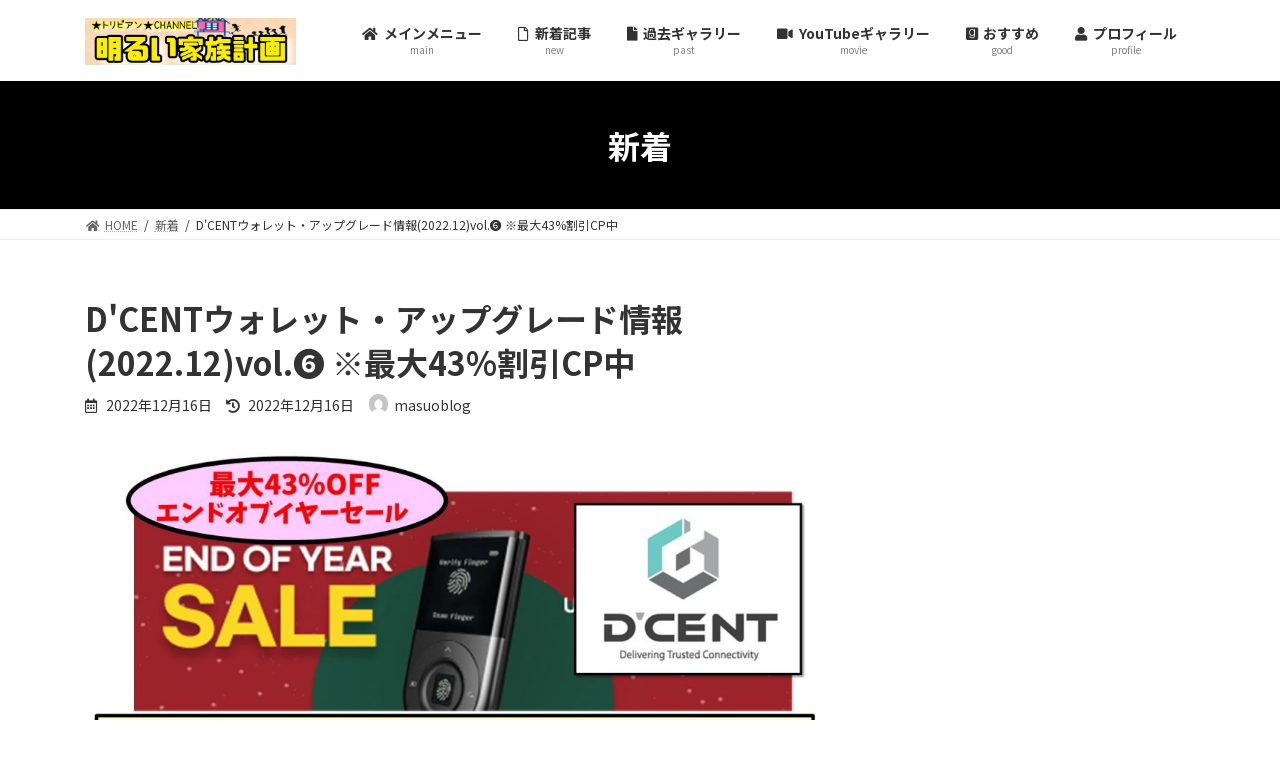

--- FILE ---
content_type: text/html; charset=UTF-8
request_url: https://masuoblog.jp/2022/12/16/dcent%E3%82%A6%E3%82%A9%E3%83%AC%E3%83%83%E3%83%88%E3%83%BB%E3%82%A2%E3%83%83%E3%83%97%E3%82%B0%E3%83%AC%E3%83%BC%E3%83%89%E6%83%85%E5%A0%B12022-12vol-%E2%9D%BB-%E2%80%BB%E6%9C%80%E5%A4%A743/
body_size: 23290
content:

<!DOCTYPE html>
<html lang="ja">
<head>
<meta charset="utf-8">
<meta http-equiv="X-UA-Compatible" content="IE=edge">
<meta name="viewport" content="width=device-width, initial-scale=1">
<title>D'CENTウォレット・アップグレード情報(2022.12)vol.❻ ※最大43%割引CP中 | マスオの明るい家族計画ブログ</title>
<meta name='robots' content='max-image-preview:large' />
<link rel='dns-prefetch' href='//c0.wp.com' />
<link rel="alternate" type="application/rss+xml" title="マスオの明るい家族計画ブログ &raquo; フィード" href="https://masuoblog.jp/feed/" />
<link rel="alternate" type="application/rss+xml" title="マスオの明るい家族計画ブログ &raquo; コメントフィード" href="https://masuoblog.jp/comments/feed/" />
<link rel="alternate" type="application/rss+xml" title="マスオの明るい家族計画ブログ &raquo; D&#039;CENTウォレット・アップグレード情報(2022.12)vol.❻ ※最大43%割引CP中 のコメントのフィード" href="https://masuoblog.jp/2022/12/16/dcent%e3%82%a6%e3%82%a9%e3%83%ac%e3%83%83%e3%83%88%e3%83%bb%e3%82%a2%e3%83%83%e3%83%97%e3%82%b0%e3%83%ac%e3%83%bc%e3%83%89%e6%83%85%e5%a0%b12022-12vol-%e2%9d%bb-%e2%80%bb%e6%9c%80%e5%a4%a743/feed/" />
<link rel="alternate" title="oEmbed (JSON)" type="application/json+oembed" href="https://masuoblog.jp/wp-json/oembed/1.0/embed?url=https%3A%2F%2Fmasuoblog.jp%2F2022%2F12%2F16%2Fdcent%25e3%2582%25a6%25e3%2582%25a9%25e3%2583%25ac%25e3%2583%2583%25e3%2583%2588%25e3%2583%25bb%25e3%2582%25a2%25e3%2583%2583%25e3%2583%2597%25e3%2582%25b0%25e3%2583%25ac%25e3%2583%25bc%25e3%2583%2589%25e6%2583%2585%25e5%25a0%25b12022-12vol-%25e2%259d%25bb-%25e2%2580%25bb%25e6%259c%2580%25e5%25a4%25a743%2F" />
<link rel="alternate" title="oEmbed (XML)" type="text/xml+oembed" href="https://masuoblog.jp/wp-json/oembed/1.0/embed?url=https%3A%2F%2Fmasuoblog.jp%2F2022%2F12%2F16%2Fdcent%25e3%2582%25a6%25e3%2582%25a9%25e3%2583%25ac%25e3%2583%2583%25e3%2583%2588%25e3%2583%25bb%25e3%2582%25a2%25e3%2583%2583%25e3%2583%2597%25e3%2582%25b0%25e3%2583%25ac%25e3%2583%25bc%25e3%2583%2589%25e6%2583%2585%25e5%25a0%25b12022-12vol-%25e2%259d%25bb-%25e2%2580%25bb%25e6%259c%2580%25e5%25a4%25a743%2F&#038;format=xml" />
<meta name="description" content="こんにちは、マスオです。今回はD’CENTのアンバサダーとして、１１・１２月のハードウェアウォレット「D&#039;CENT wallet」に関するニュースを紹介させていただきます。D&#039;CENT利用者にとって、情報共有になるよう５項目にまとめて紹介させていただきます。ウォレット保有者の情報のアップデートにお役立てください。❶ 『エンドオブイヤーセール』開催中１１月中のブラックフライデーキャンペーンに引き続き、今度はこちらのキャンペーンが行われています。" /><style id='wp-img-auto-sizes-contain-inline-css' type='text/css'>
img:is([sizes=auto i],[sizes^="auto," i]){contain-intrinsic-size:3000px 1500px}
/*# sourceURL=wp-img-auto-sizes-contain-inline-css */
</style>
<link rel='stylesheet' id='vkExUnit_common_style-css' href='https://masuoblog.jp/wp-content/plugins/vk-all-in-one-expansion-unit/assets/css/vkExUnit_style.css?ver=9.70.0.0' type='text/css' media='all' />
<style id='vkExUnit_common_style-inline-css' type='text/css'>
:root {--ver_page_top_button_url:url(https://masuoblog.jp/wp-content/plugins/vk-all-in-one-expansion-unit/assets/images/to-top-btn-icon.svg);}@font-face {font-weight: normal;font-style: normal;font-family: "vk_sns";src: url("https://masuoblog.jp/wp-content/plugins/vk-all-in-one-expansion-unit/inc/sns/icons/fonts/vk_sns.eot?-bq20cj");src: url("https://masuoblog.jp/wp-content/plugins/vk-all-in-one-expansion-unit/inc/sns/icons/fonts/vk_sns.eot?#iefix-bq20cj") format("embedded-opentype"),url("https://masuoblog.jp/wp-content/plugins/vk-all-in-one-expansion-unit/inc/sns/icons/fonts/vk_sns.woff?-bq20cj") format("woff"),url("https://masuoblog.jp/wp-content/plugins/vk-all-in-one-expansion-unit/inc/sns/icons/fonts/vk_sns.ttf?-bq20cj") format("truetype"),url("https://masuoblog.jp/wp-content/plugins/vk-all-in-one-expansion-unit/inc/sns/icons/fonts/vk_sns.svg?-bq20cj#vk_sns") format("svg");}
/*# sourceURL=vkExUnit_common_style-inline-css */
</style>
<style id='wp-emoji-styles-inline-css' type='text/css'>

	img.wp-smiley, img.emoji {
		display: inline !important;
		border: none !important;
		box-shadow: none !important;
		height: 1em !important;
		width: 1em !important;
		margin: 0 0.07em !important;
		vertical-align: -0.1em !important;
		background: none !important;
		padding: 0 !important;
	}
/*# sourceURL=wp-emoji-styles-inline-css */
</style>
<style id='wp-block-library-inline-css' type='text/css'>
:root{--wp-block-synced-color:#7a00df;--wp-block-synced-color--rgb:122,0,223;--wp-bound-block-color:var(--wp-block-synced-color);--wp-editor-canvas-background:#ddd;--wp-admin-theme-color:#007cba;--wp-admin-theme-color--rgb:0,124,186;--wp-admin-theme-color-darker-10:#006ba1;--wp-admin-theme-color-darker-10--rgb:0,107,160.5;--wp-admin-theme-color-darker-20:#005a87;--wp-admin-theme-color-darker-20--rgb:0,90,135;--wp-admin-border-width-focus:2px}@media (min-resolution:192dpi){:root{--wp-admin-border-width-focus:1.5px}}.wp-element-button{cursor:pointer}:root .has-very-light-gray-background-color{background-color:#eee}:root .has-very-dark-gray-background-color{background-color:#313131}:root .has-very-light-gray-color{color:#eee}:root .has-very-dark-gray-color{color:#313131}:root .has-vivid-green-cyan-to-vivid-cyan-blue-gradient-background{background:linear-gradient(135deg,#00d084,#0693e3)}:root .has-purple-crush-gradient-background{background:linear-gradient(135deg,#34e2e4,#4721fb 50%,#ab1dfe)}:root .has-hazy-dawn-gradient-background{background:linear-gradient(135deg,#faaca8,#dad0ec)}:root .has-subdued-olive-gradient-background{background:linear-gradient(135deg,#fafae1,#67a671)}:root .has-atomic-cream-gradient-background{background:linear-gradient(135deg,#fdd79a,#004a59)}:root .has-nightshade-gradient-background{background:linear-gradient(135deg,#330968,#31cdcf)}:root .has-midnight-gradient-background{background:linear-gradient(135deg,#020381,#2874fc)}:root{--wp--preset--font-size--normal:16px;--wp--preset--font-size--huge:42px}.has-regular-font-size{font-size:1em}.has-larger-font-size{font-size:2.625em}.has-normal-font-size{font-size:var(--wp--preset--font-size--normal)}.has-huge-font-size{font-size:var(--wp--preset--font-size--huge)}.has-text-align-center{text-align:center}.has-text-align-left{text-align:left}.has-text-align-right{text-align:right}.has-fit-text{white-space:nowrap!important}#end-resizable-editor-section{display:none}.aligncenter{clear:both}.items-justified-left{justify-content:flex-start}.items-justified-center{justify-content:center}.items-justified-right{justify-content:flex-end}.items-justified-space-between{justify-content:space-between}.screen-reader-text{border:0;clip-path:inset(50%);height:1px;margin:-1px;overflow:hidden;padding:0;position:absolute;width:1px;word-wrap:normal!important}.screen-reader-text:focus{background-color:#ddd;clip-path:none;color:#444;display:block;font-size:1em;height:auto;left:5px;line-height:normal;padding:15px 23px 14px;text-decoration:none;top:5px;width:auto;z-index:100000}html :where(.has-border-color){border-style:solid}html :where([style*=border-top-color]){border-top-style:solid}html :where([style*=border-right-color]){border-right-style:solid}html :where([style*=border-bottom-color]){border-bottom-style:solid}html :where([style*=border-left-color]){border-left-style:solid}html :where([style*=border-width]){border-style:solid}html :where([style*=border-top-width]){border-top-style:solid}html :where([style*=border-right-width]){border-right-style:solid}html :where([style*=border-bottom-width]){border-bottom-style:solid}html :where([style*=border-left-width]){border-left-style:solid}html :where(img[class*=wp-image-]){height:auto;max-width:100%}:where(figure){margin:0 0 1em}html :where(.is-position-sticky){--wp-admin--admin-bar--position-offset:var(--wp-admin--admin-bar--height,0px)}@media screen and (max-width:600px){html :where(.is-position-sticky){--wp-admin--admin-bar--position-offset:0px}}
.has-text-align-justify{text-align:justify;}
/* VK Color Palettes */:root{ --vk-color-primary:#000000}:root .has-vk-color-primary-color { color:var(--vk-color-primary); }:root .has-vk-color-primary-background-color { background-color:var(--vk-color-primary); }:root{ --vk-color-primary-dark:#000000}:root .has-vk-color-primary-dark-color { color:var(--vk-color-primary-dark); }:root .has-vk-color-primary-dark-background-color { background-color:var(--vk-color-primary-dark); }:root{ --vk-color-primary-vivid:#000000}:root .has-vk-color-primary-vivid-color { color:var(--vk-color-primary-vivid); }:root .has-vk-color-primary-vivid-background-color { background-color:var(--vk-color-primary-vivid); }

/*# sourceURL=wp-block-library-inline-css */
</style><style id='wp-block-image-inline-css' type='text/css'>
.wp-block-image>a,.wp-block-image>figure>a{display:inline-block}.wp-block-image img{box-sizing:border-box;height:auto;max-width:100%;vertical-align:bottom}@media not (prefers-reduced-motion){.wp-block-image img.hide{visibility:hidden}.wp-block-image img.show{animation:show-content-image .4s}}.wp-block-image[style*=border-radius] img,.wp-block-image[style*=border-radius]>a{border-radius:inherit}.wp-block-image.has-custom-border img{box-sizing:border-box}.wp-block-image.aligncenter{text-align:center}.wp-block-image.alignfull>a,.wp-block-image.alignwide>a{width:100%}.wp-block-image.alignfull img,.wp-block-image.alignwide img{height:auto;width:100%}.wp-block-image .aligncenter,.wp-block-image .alignleft,.wp-block-image .alignright,.wp-block-image.aligncenter,.wp-block-image.alignleft,.wp-block-image.alignright{display:table}.wp-block-image .aligncenter>figcaption,.wp-block-image .alignleft>figcaption,.wp-block-image .alignright>figcaption,.wp-block-image.aligncenter>figcaption,.wp-block-image.alignleft>figcaption,.wp-block-image.alignright>figcaption{caption-side:bottom;display:table-caption}.wp-block-image .alignleft{float:left;margin:.5em 1em .5em 0}.wp-block-image .alignright{float:right;margin:.5em 0 .5em 1em}.wp-block-image .aligncenter{margin-left:auto;margin-right:auto}.wp-block-image :where(figcaption){margin-bottom:1em;margin-top:.5em}.wp-block-image.is-style-circle-mask img{border-radius:9999px}@supports ((-webkit-mask-image:none) or (mask-image:none)) or (-webkit-mask-image:none){.wp-block-image.is-style-circle-mask img{border-radius:0;-webkit-mask-image:url('data:image/svg+xml;utf8,<svg viewBox="0 0 100 100" xmlns="http://www.w3.org/2000/svg"><circle cx="50" cy="50" r="50"/></svg>');mask-image:url('data:image/svg+xml;utf8,<svg viewBox="0 0 100 100" xmlns="http://www.w3.org/2000/svg"><circle cx="50" cy="50" r="50"/></svg>');mask-mode:alpha;-webkit-mask-position:center;mask-position:center;-webkit-mask-repeat:no-repeat;mask-repeat:no-repeat;-webkit-mask-size:contain;mask-size:contain}}:root :where(.wp-block-image.is-style-rounded img,.wp-block-image .is-style-rounded img){border-radius:9999px}.wp-block-image figure{margin:0}.wp-lightbox-container{display:flex;flex-direction:column;position:relative}.wp-lightbox-container img{cursor:zoom-in}.wp-lightbox-container img:hover+button{opacity:1}.wp-lightbox-container button{align-items:center;backdrop-filter:blur(16px) saturate(180%);background-color:#5a5a5a40;border:none;border-radius:4px;cursor:zoom-in;display:flex;height:20px;justify-content:center;opacity:0;padding:0;position:absolute;right:16px;text-align:center;top:16px;width:20px;z-index:100}@media not (prefers-reduced-motion){.wp-lightbox-container button{transition:opacity .2s ease}}.wp-lightbox-container button:focus-visible{outline:3px auto #5a5a5a40;outline:3px auto -webkit-focus-ring-color;outline-offset:3px}.wp-lightbox-container button:hover{cursor:pointer;opacity:1}.wp-lightbox-container button:focus{opacity:1}.wp-lightbox-container button:focus,.wp-lightbox-container button:hover,.wp-lightbox-container button:not(:hover):not(:active):not(.has-background){background-color:#5a5a5a40;border:none}.wp-lightbox-overlay{box-sizing:border-box;cursor:zoom-out;height:100vh;left:0;overflow:hidden;position:fixed;top:0;visibility:hidden;width:100%;z-index:100000}.wp-lightbox-overlay .close-button{align-items:center;cursor:pointer;display:flex;justify-content:center;min-height:40px;min-width:40px;padding:0;position:absolute;right:calc(env(safe-area-inset-right) + 16px);top:calc(env(safe-area-inset-top) + 16px);z-index:5000000}.wp-lightbox-overlay .close-button:focus,.wp-lightbox-overlay .close-button:hover,.wp-lightbox-overlay .close-button:not(:hover):not(:active):not(.has-background){background:none;border:none}.wp-lightbox-overlay .lightbox-image-container{height:var(--wp--lightbox-container-height);left:50%;overflow:hidden;position:absolute;top:50%;transform:translate(-50%,-50%);transform-origin:top left;width:var(--wp--lightbox-container-width);z-index:9999999999}.wp-lightbox-overlay .wp-block-image{align-items:center;box-sizing:border-box;display:flex;height:100%;justify-content:center;margin:0;position:relative;transform-origin:0 0;width:100%;z-index:3000000}.wp-lightbox-overlay .wp-block-image img{height:var(--wp--lightbox-image-height);min-height:var(--wp--lightbox-image-height);min-width:var(--wp--lightbox-image-width);width:var(--wp--lightbox-image-width)}.wp-lightbox-overlay .wp-block-image figcaption{display:none}.wp-lightbox-overlay button{background:none;border:none}.wp-lightbox-overlay .scrim{background-color:#fff;height:100%;opacity:.9;position:absolute;width:100%;z-index:2000000}.wp-lightbox-overlay.active{visibility:visible}@media not (prefers-reduced-motion){.wp-lightbox-overlay.active{animation:turn-on-visibility .25s both}.wp-lightbox-overlay.active img{animation:turn-on-visibility .35s both}.wp-lightbox-overlay.show-closing-animation:not(.active){animation:turn-off-visibility .35s both}.wp-lightbox-overlay.show-closing-animation:not(.active) img{animation:turn-off-visibility .25s both}.wp-lightbox-overlay.zoom.active{animation:none;opacity:1;visibility:visible}.wp-lightbox-overlay.zoom.active .lightbox-image-container{animation:lightbox-zoom-in .4s}.wp-lightbox-overlay.zoom.active .lightbox-image-container img{animation:none}.wp-lightbox-overlay.zoom.active .scrim{animation:turn-on-visibility .4s forwards}.wp-lightbox-overlay.zoom.show-closing-animation:not(.active){animation:none}.wp-lightbox-overlay.zoom.show-closing-animation:not(.active) .lightbox-image-container{animation:lightbox-zoom-out .4s}.wp-lightbox-overlay.zoom.show-closing-animation:not(.active) .lightbox-image-container img{animation:none}.wp-lightbox-overlay.zoom.show-closing-animation:not(.active) .scrim{animation:turn-off-visibility .4s forwards}}@keyframes show-content-image{0%{visibility:hidden}99%{visibility:hidden}to{visibility:visible}}@keyframes turn-on-visibility{0%{opacity:0}to{opacity:1}}@keyframes turn-off-visibility{0%{opacity:1;visibility:visible}99%{opacity:0;visibility:visible}to{opacity:0;visibility:hidden}}@keyframes lightbox-zoom-in{0%{transform:translate(calc((-100vw + var(--wp--lightbox-scrollbar-width))/2 + var(--wp--lightbox-initial-left-position)),calc(-50vh + var(--wp--lightbox-initial-top-position))) scale(var(--wp--lightbox-scale))}to{transform:translate(-50%,-50%) scale(1)}}@keyframes lightbox-zoom-out{0%{transform:translate(-50%,-50%) scale(1);visibility:visible}99%{visibility:visible}to{transform:translate(calc((-100vw + var(--wp--lightbox-scrollbar-width))/2 + var(--wp--lightbox-initial-left-position)),calc(-50vh + var(--wp--lightbox-initial-top-position))) scale(var(--wp--lightbox-scale));visibility:hidden}}
/*# sourceURL=https://c0.wp.com/c/6.9/wp-includes/blocks/image/style.min.css */
</style>
<style id='wp-block-code-inline-css' type='text/css'>
.wp-block-code{box-sizing:border-box}.wp-block-code code{
  /*!rtl:begin:ignore*/direction:ltr;display:block;font-family:inherit;overflow-wrap:break-word;text-align:initial;white-space:pre-wrap
  /*!rtl:end:ignore*/}
/*# sourceURL=https://c0.wp.com/c/6.9/wp-includes/blocks/code/style.min.css */
</style>
<style id='wp-block-embed-inline-css' type='text/css'>
.wp-block-embed.alignleft,.wp-block-embed.alignright,.wp-block[data-align=left]>[data-type="core/embed"],.wp-block[data-align=right]>[data-type="core/embed"]{max-width:360px;width:100%}.wp-block-embed.alignleft .wp-block-embed__wrapper,.wp-block-embed.alignright .wp-block-embed__wrapper,.wp-block[data-align=left]>[data-type="core/embed"] .wp-block-embed__wrapper,.wp-block[data-align=right]>[data-type="core/embed"] .wp-block-embed__wrapper{min-width:280px}.wp-block-cover .wp-block-embed{min-height:240px;min-width:320px}.wp-block-embed{overflow-wrap:break-word}.wp-block-embed :where(figcaption){margin-bottom:1em;margin-top:.5em}.wp-block-embed iframe{max-width:100%}.wp-block-embed__wrapper{position:relative}.wp-embed-responsive .wp-has-aspect-ratio .wp-block-embed__wrapper:before{content:"";display:block;padding-top:50%}.wp-embed-responsive .wp-has-aspect-ratio iframe{bottom:0;height:100%;left:0;position:absolute;right:0;top:0;width:100%}.wp-embed-responsive .wp-embed-aspect-21-9 .wp-block-embed__wrapper:before{padding-top:42.85%}.wp-embed-responsive .wp-embed-aspect-18-9 .wp-block-embed__wrapper:before{padding-top:50%}.wp-embed-responsive .wp-embed-aspect-16-9 .wp-block-embed__wrapper:before{padding-top:56.25%}.wp-embed-responsive .wp-embed-aspect-4-3 .wp-block-embed__wrapper:before{padding-top:75%}.wp-embed-responsive .wp-embed-aspect-1-1 .wp-block-embed__wrapper:before{padding-top:100%}.wp-embed-responsive .wp-embed-aspect-9-16 .wp-block-embed__wrapper:before{padding-top:177.77%}.wp-embed-responsive .wp-embed-aspect-1-2 .wp-block-embed__wrapper:before{padding-top:200%}
/*# sourceURL=https://c0.wp.com/c/6.9/wp-includes/blocks/embed/style.min.css */
</style>
<style id='wp-block-paragraph-inline-css' type='text/css'>
.is-small-text{font-size:.875em}.is-regular-text{font-size:1em}.is-large-text{font-size:2.25em}.is-larger-text{font-size:3em}.has-drop-cap:not(:focus):first-letter{float:left;font-size:8.4em;font-style:normal;font-weight:100;line-height:.68;margin:.05em .1em 0 0;text-transform:uppercase}body.rtl .has-drop-cap:not(:focus):first-letter{float:none;margin-left:.1em}p.has-drop-cap.has-background{overflow:hidden}:root :where(p.has-background){padding:1.25em 2.375em}:where(p.has-text-color:not(.has-link-color)) a{color:inherit}p.has-text-align-left[style*="writing-mode:vertical-lr"],p.has-text-align-right[style*="writing-mode:vertical-rl"]{rotate:180deg}
/*# sourceURL=https://c0.wp.com/c/6.9/wp-includes/blocks/paragraph/style.min.css */
</style>
<style id='global-styles-inline-css' type='text/css'>
:root{--wp--preset--aspect-ratio--square: 1;--wp--preset--aspect-ratio--4-3: 4/3;--wp--preset--aspect-ratio--3-4: 3/4;--wp--preset--aspect-ratio--3-2: 3/2;--wp--preset--aspect-ratio--2-3: 2/3;--wp--preset--aspect-ratio--16-9: 16/9;--wp--preset--aspect-ratio--9-16: 9/16;--wp--preset--color--black: #000000;--wp--preset--color--cyan-bluish-gray: #abb8c3;--wp--preset--color--white: #ffffff;--wp--preset--color--pale-pink: #f78da7;--wp--preset--color--vivid-red: #cf2e2e;--wp--preset--color--luminous-vivid-orange: #ff6900;--wp--preset--color--luminous-vivid-amber: #fcb900;--wp--preset--color--light-green-cyan: #7bdcb5;--wp--preset--color--vivid-green-cyan: #00d084;--wp--preset--color--pale-cyan-blue: #8ed1fc;--wp--preset--color--vivid-cyan-blue: #0693e3;--wp--preset--color--vivid-purple: #9b51e0;--wp--preset--gradient--vivid-cyan-blue-to-vivid-purple: linear-gradient(135deg,rgba(6,147,227,1) 0%,rgb(155,81,224) 100%);--wp--preset--gradient--light-green-cyan-to-vivid-green-cyan: linear-gradient(135deg,rgb(122,220,180) 0%,rgb(0,208,130) 100%);--wp--preset--gradient--luminous-vivid-amber-to-luminous-vivid-orange: linear-gradient(135deg,rgba(252,185,0,1) 0%,rgba(255,105,0,1) 100%);--wp--preset--gradient--luminous-vivid-orange-to-vivid-red: linear-gradient(135deg,rgba(255,105,0,1) 0%,rgb(207,46,46) 100%);--wp--preset--gradient--very-light-gray-to-cyan-bluish-gray: linear-gradient(135deg,rgb(238,238,238) 0%,rgb(169,184,195) 100%);--wp--preset--gradient--cool-to-warm-spectrum: linear-gradient(135deg,rgb(74,234,220) 0%,rgb(151,120,209) 20%,rgb(207,42,186) 40%,rgb(238,44,130) 60%,rgb(251,105,98) 80%,rgb(254,248,76) 100%);--wp--preset--gradient--blush-light-purple: linear-gradient(135deg,rgb(255,206,236) 0%,rgb(152,150,240) 100%);--wp--preset--gradient--blush-bordeaux: linear-gradient(135deg,rgb(254,205,165) 0%,rgb(254,45,45) 50%,rgb(107,0,62) 100%);--wp--preset--gradient--luminous-dusk: linear-gradient(135deg,rgb(255,203,112) 0%,rgb(199,81,192) 50%,rgb(65,88,208) 100%);--wp--preset--gradient--pale-ocean: linear-gradient(135deg,rgb(255,245,203) 0%,rgb(182,227,212) 50%,rgb(51,167,181) 100%);--wp--preset--gradient--electric-grass: linear-gradient(135deg,rgb(202,248,128) 0%,rgb(113,206,126) 100%);--wp--preset--gradient--midnight: linear-gradient(135deg,rgb(2,3,129) 0%,rgb(40,116,252) 100%);--wp--preset--gradient--vivid-green-cyan-to-vivid-cyan-blue: linear-gradient(135deg,rgba(0,208,132,1) 0%,rgba(6,147,227,1) 100%);--wp--preset--font-size--small: 14px;--wp--preset--font-size--medium: 20px;--wp--preset--font-size--large: 24px;--wp--preset--font-size--x-large: 42px;--wp--preset--font-size--regular: 16px;--wp--preset--font-size--huge: 36px;--wp--preset--spacing--20: 0.44rem;--wp--preset--spacing--30: 0.67rem;--wp--preset--spacing--40: 1rem;--wp--preset--spacing--50: 1.5rem;--wp--preset--spacing--60: 2.25rem;--wp--preset--spacing--70: 3.38rem;--wp--preset--spacing--80: 5.06rem;--wp--preset--shadow--natural: 6px 6px 9px rgba(0, 0, 0, 0.2);--wp--preset--shadow--deep: 12px 12px 50px rgba(0, 0, 0, 0.4);--wp--preset--shadow--sharp: 6px 6px 0px rgba(0, 0, 0, 0.2);--wp--preset--shadow--outlined: 6px 6px 0px -3px rgb(255, 255, 255), 6px 6px rgb(0, 0, 0);--wp--preset--shadow--crisp: 6px 6px 0px rgb(0, 0, 0);}:where(.is-layout-flex){gap: 0.5em;}:where(.is-layout-grid){gap: 0.5em;}body .is-layout-flex{display: flex;}.is-layout-flex{flex-wrap: wrap;align-items: center;}.is-layout-flex > :is(*, div){margin: 0;}body .is-layout-grid{display: grid;}.is-layout-grid > :is(*, div){margin: 0;}:where(.wp-block-columns.is-layout-flex){gap: 2em;}:where(.wp-block-columns.is-layout-grid){gap: 2em;}:where(.wp-block-post-template.is-layout-flex){gap: 1.25em;}:where(.wp-block-post-template.is-layout-grid){gap: 1.25em;}.has-black-color{color: var(--wp--preset--color--black) !important;}.has-cyan-bluish-gray-color{color: var(--wp--preset--color--cyan-bluish-gray) !important;}.has-white-color{color: var(--wp--preset--color--white) !important;}.has-pale-pink-color{color: var(--wp--preset--color--pale-pink) !important;}.has-vivid-red-color{color: var(--wp--preset--color--vivid-red) !important;}.has-luminous-vivid-orange-color{color: var(--wp--preset--color--luminous-vivid-orange) !important;}.has-luminous-vivid-amber-color{color: var(--wp--preset--color--luminous-vivid-amber) !important;}.has-light-green-cyan-color{color: var(--wp--preset--color--light-green-cyan) !important;}.has-vivid-green-cyan-color{color: var(--wp--preset--color--vivid-green-cyan) !important;}.has-pale-cyan-blue-color{color: var(--wp--preset--color--pale-cyan-blue) !important;}.has-vivid-cyan-blue-color{color: var(--wp--preset--color--vivid-cyan-blue) !important;}.has-vivid-purple-color{color: var(--wp--preset--color--vivid-purple) !important;}.has-black-background-color{background-color: var(--wp--preset--color--black) !important;}.has-cyan-bluish-gray-background-color{background-color: var(--wp--preset--color--cyan-bluish-gray) !important;}.has-white-background-color{background-color: var(--wp--preset--color--white) !important;}.has-pale-pink-background-color{background-color: var(--wp--preset--color--pale-pink) !important;}.has-vivid-red-background-color{background-color: var(--wp--preset--color--vivid-red) !important;}.has-luminous-vivid-orange-background-color{background-color: var(--wp--preset--color--luminous-vivid-orange) !important;}.has-luminous-vivid-amber-background-color{background-color: var(--wp--preset--color--luminous-vivid-amber) !important;}.has-light-green-cyan-background-color{background-color: var(--wp--preset--color--light-green-cyan) !important;}.has-vivid-green-cyan-background-color{background-color: var(--wp--preset--color--vivid-green-cyan) !important;}.has-pale-cyan-blue-background-color{background-color: var(--wp--preset--color--pale-cyan-blue) !important;}.has-vivid-cyan-blue-background-color{background-color: var(--wp--preset--color--vivid-cyan-blue) !important;}.has-vivid-purple-background-color{background-color: var(--wp--preset--color--vivid-purple) !important;}.has-black-border-color{border-color: var(--wp--preset--color--black) !important;}.has-cyan-bluish-gray-border-color{border-color: var(--wp--preset--color--cyan-bluish-gray) !important;}.has-white-border-color{border-color: var(--wp--preset--color--white) !important;}.has-pale-pink-border-color{border-color: var(--wp--preset--color--pale-pink) !important;}.has-vivid-red-border-color{border-color: var(--wp--preset--color--vivid-red) !important;}.has-luminous-vivid-orange-border-color{border-color: var(--wp--preset--color--luminous-vivid-orange) !important;}.has-luminous-vivid-amber-border-color{border-color: var(--wp--preset--color--luminous-vivid-amber) !important;}.has-light-green-cyan-border-color{border-color: var(--wp--preset--color--light-green-cyan) !important;}.has-vivid-green-cyan-border-color{border-color: var(--wp--preset--color--vivid-green-cyan) !important;}.has-pale-cyan-blue-border-color{border-color: var(--wp--preset--color--pale-cyan-blue) !important;}.has-vivid-cyan-blue-border-color{border-color: var(--wp--preset--color--vivid-cyan-blue) !important;}.has-vivid-purple-border-color{border-color: var(--wp--preset--color--vivid-purple) !important;}.has-vivid-cyan-blue-to-vivid-purple-gradient-background{background: var(--wp--preset--gradient--vivid-cyan-blue-to-vivid-purple) !important;}.has-light-green-cyan-to-vivid-green-cyan-gradient-background{background: var(--wp--preset--gradient--light-green-cyan-to-vivid-green-cyan) !important;}.has-luminous-vivid-amber-to-luminous-vivid-orange-gradient-background{background: var(--wp--preset--gradient--luminous-vivid-amber-to-luminous-vivid-orange) !important;}.has-luminous-vivid-orange-to-vivid-red-gradient-background{background: var(--wp--preset--gradient--luminous-vivid-orange-to-vivid-red) !important;}.has-very-light-gray-to-cyan-bluish-gray-gradient-background{background: var(--wp--preset--gradient--very-light-gray-to-cyan-bluish-gray) !important;}.has-cool-to-warm-spectrum-gradient-background{background: var(--wp--preset--gradient--cool-to-warm-spectrum) !important;}.has-blush-light-purple-gradient-background{background: var(--wp--preset--gradient--blush-light-purple) !important;}.has-blush-bordeaux-gradient-background{background: var(--wp--preset--gradient--blush-bordeaux) !important;}.has-luminous-dusk-gradient-background{background: var(--wp--preset--gradient--luminous-dusk) !important;}.has-pale-ocean-gradient-background{background: var(--wp--preset--gradient--pale-ocean) !important;}.has-electric-grass-gradient-background{background: var(--wp--preset--gradient--electric-grass) !important;}.has-midnight-gradient-background{background: var(--wp--preset--gradient--midnight) !important;}.has-small-font-size{font-size: var(--wp--preset--font-size--small) !important;}.has-medium-font-size{font-size: var(--wp--preset--font-size--medium) !important;}.has-large-font-size{font-size: var(--wp--preset--font-size--large) !important;}.has-x-large-font-size{font-size: var(--wp--preset--font-size--x-large) !important;}
/*# sourceURL=global-styles-inline-css */
</style>

<style id='classic-theme-styles-inline-css' type='text/css'>
/*! This file is auto-generated */
.wp-block-button__link{color:#fff;background-color:#32373c;border-radius:9999px;box-shadow:none;text-decoration:none;padding:calc(.667em + 2px) calc(1.333em + 2px);font-size:1.125em}.wp-block-file__button{background:#32373c;color:#fff;text-decoration:none}
/*# sourceURL=/wp-includes/css/classic-themes.min.css */
</style>
<link rel='stylesheet' id='vk-blocks-build-css-css' href='https://masuoblog.jp/wp-content/plugins/vk-blocks/inc/vk-blocks/build/block-build.css?ver=1.21.0' type='text/css' media='all' />
<style id='vk-blocks-build-css-inline-css' type='text/css'>
:root {--vk_flow-arrow: url(https://masuoblog.jp/wp-content/plugins/vk-blocks/inc/vk-blocks/images/arrow_bottom.svg);--vk_image-mask-wave01: url(https://masuoblog.jp/wp-content/plugins/vk-blocks/inc/vk-blocks/images/wave01.svg);--vk_image-mask-wave02: url(https://masuoblog.jp/wp-content/plugins/vk-blocks/inc/vk-blocks/images/wave02.svg);--vk_image-mask-wave03: url(https://masuoblog.jp/wp-content/plugins/vk-blocks/inc/vk-blocks/images/wave03.svg);--vk_image-mask-wave04: url(https://masuoblog.jp/wp-content/plugins/vk-blocks/inc/vk-blocks/images/wave04.svg);}

	:root {

		--vk-balloon-border-width:1px;

		--vk-balloon-speech-offset:-12px;
	}
	
/*# sourceURL=vk-blocks-build-css-inline-css */
</style>
<link rel='stylesheet' id='lightning-common-style-css' href='https://masuoblog.jp/wp-content/themes/lightning/_g3/assets/css/style.css?ver=14.13.5' type='text/css' media='all' />
<style id='lightning-common-style-inline-css' type='text/css'>
/* Lightning */:root {--vk-color-primary:#000000;--vk-color-primary-dark:#000000;--vk-color-primary-vivid:#000000;--g_nav_main_acc_icon_open_url:url(https://masuoblog.jp/wp-content/themes/lightning/_g3/inc/vk-mobile-nav/package/images/vk-menu-acc-icon-open-black.svg);--g_nav_main_acc_icon_close_url: url(https://masuoblog.jp/wp-content/themes/lightning/_g3/inc/vk-mobile-nav/package/images/vk-menu-close-black.svg);--g_nav_sub_acc_icon_open_url: url(https://masuoblog.jp/wp-content/themes/lightning/_g3/inc/vk-mobile-nav/package/images/vk-menu-acc-icon-open-white.svg);--g_nav_sub_acc_icon_close_url: url(https://masuoblog.jp/wp-content/themes/lightning/_g3/inc/vk-mobile-nav/package/images/vk-menu-close-white.svg);}
html{scroll-padding-top:var(--vk-size-admin-bar);}
/* vk-mobile-nav */:root {--vk-mobile-nav-menu-btn-bg-src: url("https://masuoblog.jp/wp-content/themes/lightning/_g3/inc/vk-mobile-nav/package/images/vk-menu-btn-black.svg");--vk-mobile-nav-menu-btn-close-bg-src: url("https://masuoblog.jp/wp-content/themes/lightning/_g3/inc/vk-mobile-nav/package/images/vk-menu-close-black.svg");--vk-menu-acc-icon-open-black-bg-src: url("https://masuoblog.jp/wp-content/themes/lightning/_g3/inc/vk-mobile-nav/package/images/vk-menu-acc-icon-open-black.svg");--vk-menu-acc-icon-open-white-bg-src: url("https://masuoblog.jp/wp-content/themes/lightning/_g3/inc/vk-mobile-nav/package/images/vk-menu-acc-icon-open-white.svg");--vk-menu-acc-icon-close-black-bg-src: url("https://masuoblog.jp/wp-content/themes/lightning/_g3/inc/vk-mobile-nav/package/images/vk-menu-close-black.svg");--vk-menu-acc-icon-close-white-bg-src: url("https://masuoblog.jp/wp-content/themes/lightning/_g3/inc/vk-mobile-nav/package/images/vk-menu-close-white.svg");}
/*# sourceURL=lightning-common-style-inline-css */
</style>
<link rel='stylesheet' id='lightning-design-style-css' href='https://masuoblog.jp/wp-content/themes/lightning/_g3/design-skin/origin3/css/style.css?ver=14.13.5' type='text/css' media='all' />
<style id='lightning-design-style-inline-css' type='text/css'>
.tagcloud a:before { font-family: "Font Awesome 5 Free";content: "\f02b";font-weight: bold; }
/*# sourceURL=lightning-design-style-inline-css */
</style>
<link rel='stylesheet' id='vk-blog-card-css' href='https://masuoblog.jp/wp-content/themes/lightning/_g3/inc/vk-wp-oembed-blog-card/package/css/blog-card.css?ver=6.9' type='text/css' media='all' />
<link rel='stylesheet' id='lightning-theme-style-css' href='https://masuoblog.jp/wp-content/themes/lightning/style.css?ver=14.13.5' type='text/css' media='all' />
<link rel='stylesheet' id='vk-font-awesome-css' href='https://masuoblog.jp/wp-content/themes/lightning/inc/font-awesome/package/versions/5/css/all.min.css?ver=5.13.0' type='text/css' media='all' />
<link rel='stylesheet' id='jetpack_css-css' href='https://c0.wp.com/p/jetpack/10.5.3/css/jetpack.css' type='text/css' media='all' />
<style id='quads-styles-inline-css' type='text/css'>

    .quads-location ins.adsbygoogle {
        background: transparent !important;
    }
    
    .quads-ad-label { font-size: 12px; text-align: center; color: #333;}
/*# sourceURL=quads-styles-inline-css */
</style>
<link rel="https://api.w.org/" href="https://masuoblog.jp/wp-json/" /><link rel="alternate" title="JSON" type="application/json" href="https://masuoblog.jp/wp-json/wp/v2/posts/4421" /><link rel="EditURI" type="application/rsd+xml" title="RSD" href="https://masuoblog.jp/xmlrpc.php?rsd" />
<meta name="generator" content="WordPress 6.9" />
<link rel="canonical" href="https://masuoblog.jp/2022/12/16/dcent%e3%82%a6%e3%82%a9%e3%83%ac%e3%83%83%e3%83%88%e3%83%bb%e3%82%a2%e3%83%83%e3%83%97%e3%82%b0%e3%83%ac%e3%83%bc%e3%83%89%e6%83%85%e5%a0%b12022-12vol-%e2%9d%bb-%e2%80%bb%e6%9c%80%e5%a4%a743/" />
<link rel='shortlink' href='https://masuoblog.jp/?p=4421' />
<script type='text/javascript'>document.cookie = 'quads_browser_width='+screen.width;</script><style type='text/css'>img#wpstats{display:none}</style>
	<style type="text/css" id="custom-background-css">
body.custom-background { background-color: #ffffff; }
</style>
	<script async src="https://pagead2.googlesyndication.com/pagead/js/adsbygoogle.js?client=ca-pub-2021528556375512"
     crossorigin="anonymous"></script><!-- [ VK All in One Expansion Unit OGP ] -->
<meta property="og:site_name" content="マスオの明るい家族計画ブログ" />
<meta property="og:url" content="https://masuoblog.jp/2022/12/16/dcent%e3%82%a6%e3%82%a9%e3%83%ac%e3%83%83%e3%83%88%e3%83%bb%e3%82%a2%e3%83%83%e3%83%97%e3%82%b0%e3%83%ac%e3%83%bc%e3%83%89%e6%83%85%e5%a0%b12022-12vol-%e2%9d%bb-%e2%80%bb%e6%9c%80%e5%a4%a743/" />
<meta property="og:title" content="D'CENTウォレット・アップグレード情報(2022.12)vol.❻ ※最大43%割引CP中 | マスオの明るい家族計画ブログ" />
<meta property="og:description" content="こんにちは、マスオです。今回はD’CENTのアンバサダーとして、１１・１２月のハードウェアウォレット「D&#039;CENT wallet」に関するニュースを紹介させていただきます。D&#039;CENT利用者にとって、情報共有になるよう５項目にまとめて紹介させていただきます。ウォレット保有者の情報のアップデートにお役立てください。❶ 『エンドオブイヤーセール』開催中１１月中のブラックフライデーキャンペーンに引き続き、今度はこちらのキャンペーンが行われています。" />
<meta property="og:type" content="article" />
<meta property="og:image" content="https://masuoblog.jp/wp-content/uploads/2022/12/スライド208-1024x576.jpg" />
<meta property="og:image:width" content="1024" />
<meta property="og:image:height" content="576" />
<!-- [ / VK All in One Expansion Unit OGP ] -->
<!-- [ VK All in One Expansion Unit twitter card ] -->
<meta name="twitter:card" content="summary_large_image">
<meta name="twitter:description" content="こんにちは、マスオです。今回はD’CENTのアンバサダーとして、１１・１２月のハードウェアウォレット「D&#039;CENT wallet」に関するニュースを紹介させていただきます。D&#039;CENT利用者にとって、情報共有になるよう５項目にまとめて紹介させていただきます。ウォレット保有者の情報のアップデートにお役立てください。❶ 『エンドオブイヤーセール』開催中１１月中のブラックフライデーキャンペーンに引き続き、今度はこちらのキャンペーンが行われています。">
<meta name="twitter:title" content="D&#039;CENTウォレット・アップグレード情報(2022.12)vol.❻ ※最大43%割引CP中 | マスオの明るい家族計画ブログ">
<meta name="twitter:url" content="https://masuoblog.jp/2022/12/16/dcent%e3%82%a6%e3%82%a9%e3%83%ac%e3%83%83%e3%83%88%e3%83%bb%e3%82%a2%e3%83%83%e3%83%97%e3%82%b0%e3%83%ac%e3%83%bc%e3%83%89%e6%83%85%e5%a0%b12022-12vol-%e2%9d%bb-%e2%80%bb%e6%9c%80%e5%a4%a743/">
	<meta name="twitter:image" content="https://masuoblog.jp/wp-content/uploads/2022/12/スライド208-1024x576.jpg">
	<meta name="twitter:domain" content="masuoblog.jp">
	<!-- [ / VK All in One Expansion Unit twitter card ] -->
	<link rel='stylesheet' id='add_google_fonts_noto_sans-css' href='https://fonts.googleapis.com/css2?family=Noto+Sans+JP%3Awght%40400%3B700&#038;display=swap&#038;ver=6.9' type='text/css' media='all' />
</head>
<body class="wp-singular post-template-default single single-post postid-4421 single-format-standard custom-background wp-embed-responsive wp-theme-lightning post-name-dcent%e3%82%a6%e3%82%a9%e3%83%ac%e3%83%83%e3%83%88%e3%83%bb%e3%82%a2%e3%83%83%e3%83%97%e3%82%b0%e3%83%ac%e3%83%bc%e3%83%89%e6%83%85%e5%a0%b12022-12vol-%e2%9d%bb-%e2%80%bb%e6%9c%80%e5%a4%a743 post-type-post vk-blocks sidebar-fix sidebar-fix-priority-top device-pc fa_v5_css">

<a class="skip-link screen-reader-text" href="#main">コンテンツへスキップ</a>
<a class="skip-link screen-reader-text" href="#vk-mobile-nav">ナビゲーションに移動</a>

<header id="site-header" class="site-header site-header--layout--nav-float">
		<div id="site-header-container" class="site-header-container container">

				<div class="site-header-logo">
		<a href="https://masuoblog.jp/">
			<span><img src="https://masuoblog.jp/wp-content/uploads/2021/12/ブログ　ロゴ.png" alt="マスオの明るい家族計画ブログ" /></span>
		</a>
		</div>

		
		<nav id="global-nav" class="global-nav global-nav--layout--float-right"><ul id="menu-%e3%83%a1%e3%82%a4%e3%83%b3%e3%83%a1%e3%83%8b%e3%83%a5%e3%83%bc" class="menu vk-menu-acc global-nav-list nav"><li id="menu-item-76" class="menu-item menu-item-type-custom menu-item-object-custom menu-item-home"><a href="https://masuoblog.jp"><strong class="global-nav-name"><i class="fas fa-home"></i>メインメニュー</strong><span class="global-nav-description">main</span></a></li>
<li id="menu-item-73" class="menu-item menu-item-type-post_type menu-item-object-page"><a href="https://masuoblog.jp/news/"><strong class="global-nav-name"><i class="far fa-file"></i>新着記事</strong><span class="global-nav-description">new</span></a></li>
<li id="menu-item-74" class="menu-item menu-item-type-post_type menu-item-object-page"><a href="https://masuoblog.jp/pastgallery/"><strong class="global-nav-name"><i class="fas fa-file"></i>過去ギャラリー</strong><span class="global-nav-description">past</span></a></li>
<li id="menu-item-72" class="menu-item menu-item-type-post_type menu-item-object-page"><a href="https://masuoblog.jp/youtubegallery/"><strong class="global-nav-name"><i class="fas fa-video"></i>YouTubeギャラリー</strong><span class="global-nav-description">movie</span></a></li>
<li id="menu-item-79" class="menu-item menu-item-type-post_type menu-item-object-page"><a href="https://masuoblog.jp/recommend/"><strong class="global-nav-name"><i class="fab fa-goodreads"></i>おすすめ</strong><span class="global-nav-description">good</span></a></li>
<li id="menu-item-71" class="menu-item menu-item-type-post_type menu-item-object-page"><a href="https://masuoblog.jp/prolile/"><strong class="global-nav-name"><i class="fas fa-user"></i>プロフィール</strong><span class="global-nav-description">profile</span></a></li>
</ul></nav>	</div>
	</header>


	<div class="page-header"><div class="page-header-inner container">
<div class="page-header-title">新着</div></div></div><!-- [ /.page-header ] -->

	<!-- [ #breadcrumb ] --><div id="breadcrumb" class="breadcrumb"><div class="container"><ol class="breadcrumb-list" itemscope itemtype="https://schema.org/BreadcrumbList"><li class="breadcrumb-list__item breadcrumb-list__item--home" itemprop="itemListElement" itemscope itemtype="http://schema.org/ListItem"><a href="https://masuoblog.jp" itemprop="item"><i class="fas fa-fw fa-home"></i><span itemprop="name">HOME</span></a><meta itemprop="position" content="1" /></li><li class="breadcrumb-list__item" itemprop="itemListElement" itemscope itemtype="http://schema.org/ListItem"><a href="https://masuoblog.jp/category/%e6%96%b0%e7%9d%80/" itemprop="item"><span itemprop="name">新着</span></a><meta itemprop="position" content="2" /></li><li class="breadcrumb-list__item" itemprop="itemListElement" itemscope itemtype="http://schema.org/ListItem"><span itemprop="name">D'CENTウォレット・アップグレード情報(2022.12)vol.❻ ※最大43%割引CP中</span><meta itemprop="position" content="3" /></li></ol></div>
                </div>
                <!-- [ /#breadcrumb ] -->
                

<div class="site-body">
		<div class="site-body-container container">

		<div class="main-section main-section--col--two" id="main" role="main">
			
			<article id="post-4421" class="entry entry-full post-4421 post type-post status-publish format-standard has-post-thumbnail hentry category-1 tag-dcent tag-dcent-2 tag-wallet tag-120 tag-350 tag-19 tag-100">

	
	
		<header class="entry-header">
			<h1 class="entry-title">
									D'CENTウォレット・アップグレード情報(2022.12)vol.❻ ※最大43%割引CP中							</h1>
			<div class="entry-meta"><span class="entry-meta-item entry-meta-item-date">
			<i class="far fa-calendar-alt"></i>
			<span class="published">2022年12月16日</span>
			</span><span class="entry-meta-item entry-meta-item-updated">
			<i class="fas fa-history"></i>
			<span class="screen-reader-text">最終更新日時 : </span>
			<span class="updated">2022年12月16日</span>
			</span><span class="entry-meta-item entry-meta-item-author">
				<span class="vcard author"><span class="entry-meta-item-author-image"><img alt='' src='https://secure.gravatar.com/avatar/5c2558018663ab41ac3ff5351f0acfd2715350ad12954aabe8626dbd942f3a93?s=30&#038;d=mm&#038;r=g' class='avatar avatar-30 photo' height='30' width='30' /></span><span class="fn">masuoblog</span></span></span></div>		</header>

	
	
	<div class="entry-body">
				
<figure class="wp-block-image size-large"><img fetchpriority="high" decoding="async" width="1024" height="576" src="https://masuoblog.jp/wp-content/uploads/2022/12/スライド208-1024x576.jpg" alt="" class="wp-image-4422" srcset="https://masuoblog.jp/wp-content/uploads/2022/12/スライド208-1024x576.jpg 1024w, https://masuoblog.jp/wp-content/uploads/2022/12/スライド208-300x169.jpg 300w, https://masuoblog.jp/wp-content/uploads/2022/12/スライド208-768x432.jpg 768w, https://masuoblog.jp/wp-content/uploads/2022/12/スライド208-320x180.jpg 320w, https://masuoblog.jp/wp-content/uploads/2022/12/スライド208.jpg 1280w" sizes="(max-width: 1024px) 100vw, 1024px" /></figure>



<p>こんにちは、マスオです。</p>



<p>今回はD’CENTのアンバサダーとして、１１・１２月のハードウェアウォレット「D'CENT wallet」に関するニュースを紹介させていただきます。D'CENT利用者にとって、情報共有になるよう５項目にまとめて紹介させていただきます。ウォレット保有者の情報のアップデートにお役立てください。</p>



<p><strong>❶ 『エンドオブイヤーセール』開催中</strong></p>



<p>１１月中のブラックフライデーキャンペーンに引き続き、今度はこちらのキャンペーンが行われています。D’CENT指紋認証ハードウェアウォレットの正規品が、期間限定の特別価格で購入できることになりました。</p>



<p><strong>対象期間：2022年12月9日～31日(KST時間23:59まで)</strong></p>



<p>なお、下記のアンバサダー特別リンクを使うと、この期間に限りさらに10ドル割引が適用されます。</p>



<p>　<strong>●シングルパッケージ（×１）</strong></p>



<p>　正規価格159.00ドル →セール価格109.00ドル（約32％OFF）<br>　　・・・をさらに→ <strong>99.00ドル（約38％OFF）</strong></p>



<figure class="wp-block-embed is-type-link is-provider-埋め込み wp-block-embed-埋め込み"><div class="wp-block-embed__wrapper">
			<div class="blog-card">
				<div class="blog-card-body-outer">
					<div class="blog-card-body">
																			<p class="blog-card-text">
								D&#039;CENT Biometric Wallet is a Bluetooth enabled hardware wallet for safe storing of your private keys (non-custodial wallet).  Certified secure chip(EAL5+) …							</p>
												<div class="blog-card-site-title">
							<a href="http://store.dcentwallet.com">
																D&#039;CENT Shop							</a>
						</div>
					</div>
				</div>
									<div class="blog-card-image-outer">
						<a href="https://store.dcentwallet.com/products/biometric-wallet-マスオの明るい家族計画-トリビアンちゃんねる?utm_medium=affiliate&#038;utm_source=トリビアン&#038;utm_campaign=202203-トリビアン-Biometric-promo" class="blog-card-image-frame">
							<img decoding="async" class="blog-card-image-src" src="https://cdn.shopify.com/s/files/1/0316/3648/8330/files/biometric_wallet_og_sns.png?v=1754975604" alt="">
						</a>
					</div>
							</div>

			
</div></figure>



<figure class="wp-block-image size-full"><img decoding="async" width="780" height="500" src="https://masuoblog.jp/wp-content/uploads/2022/12/image-31.png" alt="" class="wp-image-4431" srcset="https://masuoblog.jp/wp-content/uploads/2022/12/image-31.png 780w, https://masuoblog.jp/wp-content/uploads/2022/12/image-31-300x192.png 300w, https://masuoblog.jp/wp-content/uploads/2022/12/image-31-768x492.png 768w" sizes="(max-width: 780px) 100vw, 780px" /></figure>



<p>　<strong>●ダブルパッケージ（×２）</strong></p>



<p>　正規価格318.00ドル →セール価格189.00ドル（約41％OFF）<br>　　・・・をさらに→<strong>179.00ドル（約43％OFF）</strong></p>



<figure class="wp-block-embed is-type-link is-provider-埋め込み wp-block-embed-埋め込み"><div class="wp-block-embed__wrapper">
			<div class="blog-card">
				<div class="blog-card-body-outer">
					<div class="blog-card-body">
																			<p class="blog-card-text">
								D&#039;CENT Biometric Wallet is a Bluetooth enabled hardware wallet that stores your private keys.  Certified secure chip(EAL5+) with a built-in Fingerprint sen…							</p>
												<div class="blog-card-site-title">
							<a href="http://store.dcentwallet.com">
																D&#039;CENT Shop							</a>
						</div>
					</div>
				</div>
									<div class="blog-card-image-outer">
						<a href="https://store.dcentwallet.com/products/biometric-wallet-2x-package-マスオの明るい家族計画-トリビアンちゃんねる?utm_medium=affiliate&#038;utm_source=トリビアン&#038;utm_campaign=202203-トリビアン-Biometric-promo" class="blog-card-image-frame">
							<img decoding="async" class="blog-card-image-src" src="https://cdn.shopify.com/s/files/1/0316/3648/8330/files/biometric_wallet_og_sns.png?v=1754975604" alt="">
						</a>
					</div>
							</div>

			
</div></figure>



<figure class="wp-block-image size-full"><img loading="lazy" decoding="async" width="775" height="483" src="https://masuoblog.jp/wp-content/uploads/2022/12/image-32.png" alt="" class="wp-image-4432" srcset="https://masuoblog.jp/wp-content/uploads/2022/12/image-32.png 775w, https://masuoblog.jp/wp-content/uploads/2022/12/image-32-300x187.png 300w, https://masuoblog.jp/wp-content/uploads/2022/12/image-32-768x479.png 768w" sizes="auto, (max-width: 775px) 100vw, 775px" /></figure>



<p><strong>❷ パートナーシップ・新機能情報</strong></p>



<p><strong>【カードウォレットで24のEVM互換ネットワークをサポート】</strong></p>



<p>こちらは指紋認証ハードウェアウォレットの話題ではありませんが、D'CENTのカードウォレットをお持ちの場合、アプリ内の「カードウォレットモード」から手軽にEVM対応通貨のアカウントが作れるようになった、という内容です。</p>



<figure class="wp-block-image size-full"><img loading="lazy" decoding="async" width="750" height="606" src="https://masuoblog.jp/wp-content/uploads/2022/12/image-25.png" alt="" class="wp-image-4424" srcset="https://masuoblog.jp/wp-content/uploads/2022/12/image-25.png 750w, https://masuoblog.jp/wp-content/uploads/2022/12/image-25-300x242.png 300w" sizes="auto, (max-width: 750px) 100vw, 750px" /><figcaption class="wp-element-caption">https://medium.com/dcentwallet/dcent-card-wallet-now-supports-24-evm-compatible-networks-including-ethereum-polygon-klaytn-xdc-2bc7d55aa587</figcaption></figure>



<figure class="wp-block-image size-full"><img loading="lazy" decoding="async" width="828" height="470" src="https://masuoblog.jp/wp-content/uploads/2022/12/image-26.png" alt="" class="wp-image-4425" srcset="https://masuoblog.jp/wp-content/uploads/2022/12/image-26.png 828w, https://masuoblog.jp/wp-content/uploads/2022/12/image-26-300x170.png 300w, https://masuoblog.jp/wp-content/uploads/2022/12/image-26-768x436.png 768w" sizes="auto, (max-width: 828px) 100vw, 828px" /></figure>



<p></p>



<p><strong>【Klaytn ネットワーク上の SwapScannerを統合】</strong></p>



<p>D'CENTウォレット内で使えるスワップ機能に、Klaytn ネットワークのDEXアグリゲーター『SwapScanner』が追加された、という内容です。</p>



<p>（※DEXアグリゲーターとは、複数のDEXの中から今最も有利な価格でスワップできるDEXを自動で抽出し、スワップすることができるサービスです。）</p>



<figure class="wp-block-image size-full"><img loading="lazy" decoding="async" width="750" height="552" src="https://masuoblog.jp/wp-content/uploads/2022/12/image-27.png" alt="" class="wp-image-4426" srcset="https://masuoblog.jp/wp-content/uploads/2022/12/image-27.png 750w, https://masuoblog.jp/wp-content/uploads/2022/12/image-27-300x221.png 300w" sizes="auto, (max-width: 750px) 100vw, 750px" /><figcaption class="wp-element-caption">https://medium.com/dcentwallet/swapscanner-on-klaytn-network-is-now-integrated-as-a-built-in-swap-service-in-dcent-wallet-5a4186ea5ce2</figcaption></figure>



<figure class="wp-block-image size-full"><img loading="lazy" decoding="async" width="828" height="464" src="https://masuoblog.jp/wp-content/uploads/2022/12/image-28.png" alt="" class="wp-image-4427" srcset="https://masuoblog.jp/wp-content/uploads/2022/12/image-28.png 828w, https://masuoblog.jp/wp-content/uploads/2022/12/image-28-300x168.png 300w, https://masuoblog.jp/wp-content/uploads/2022/12/image-28-768x430.png 768w, https://masuoblog.jp/wp-content/uploads/2022/12/image-28-320x180.png 320w" sizes="auto, (max-width: 828px) 100vw, 828px" /></figure>



<p>「Exchange」よりもこちらの方が良いレートで交換できるかもしれませんね！</p>



<p></p>



<p>　<strong>【UI／UXの改善　など】</strong></p>



<p>D'CENTウォレットからOpenSeaなどのDAppsサイトにアクセスした際に、ネットワーク変更がカンタンになった、という改善が見られました。</p>



<figure class="wp-block-image size-full"><img loading="lazy" decoding="async" width="749" height="556" src="https://masuoblog.jp/wp-content/uploads/2022/12/image-29.png" alt="" class="wp-image-4428" srcset="https://masuoblog.jp/wp-content/uploads/2022/12/image-29.png 749w, https://masuoblog.jp/wp-content/uploads/2022/12/image-29-300x223.png 300w" sizes="auto, (max-width: 749px) 100vw, 749px" /><figcaption class="wp-element-caption">https://medium.com/dcentwallet/dcent-wallet-update-ui-ux-improvement-and-klaytn-evm-added-for-opensea-connection-18cb844a319b</figcaption></figure>



<p>確かに今までネットワークを変えるのがぎこちなかったのですが、今度はサイトに飛んだ時点ですぐに、その対応ネットワークを選べるようになっています。</p>



<figure class="wp-block-image size-full"><img loading="lazy" decoding="async" width="828" height="722" src="https://masuoblog.jp/wp-content/uploads/2022/12/image-30.png" alt="" class="wp-image-4429" srcset="https://masuoblog.jp/wp-content/uploads/2022/12/image-30.png 828w, https://masuoblog.jp/wp-content/uploads/2022/12/image-30-300x262.png 300w, https://masuoblog.jp/wp-content/uploads/2022/12/image-30-768x670.png 768w" sizes="auto, (max-width: 828px) 100vw, 828px" /></figure>



<p></p>



<p>❸ 新対応トークンについて</p>



<p><strong>【11月17日】</strong>　（※JPYCが対応してる・・・）</p>



<figure class="wp-block-embed is-type-rich is-provider-twitter wp-block-embed-twitter"><div class="wp-block-embed__wrapper">
<blockquote class="twitter-tweet" data-width="550" data-dnt="true"><p lang="en" dir="ltr">🔥Newly listed in <a href="https://twitter.com/hashtag/dcentwallet?src=hash&amp;ref_src=twsrc%5Etfw">#dcentwallet</a>🔥 (1/2)<br>✅<a href="https://twitter.com/hashtag/BSC?src=hash&amp;ref_src=twsrc%5Etfw">#BSC</a><a href="https://twitter.com/hashtag/MINIFOOTBALL?src=hash&amp;ref_src=twsrc%5Etfw">#MINIFOOTBALL</a> <a href="https://twitter.com/MiniFootballBsc?ref_src=twsrc%5Etfw">@MiniFootballBsc</a><a href="https://twitter.com/hashtag/CPS?src=hash&amp;ref_src=twsrc%5Etfw">#CPS</a> <a href="https://twitter.com/cryptostone_io?ref_src=twsrc%5Etfw">@cryptostone_io</a><br><br>✅<a href="https://twitter.com/hashtag/ETH?src=hash&amp;ref_src=twsrc%5Etfw">#ETH</a><a href="https://twitter.com/search?q=%24GDC&amp;src=ctag&amp;ref_src=twsrc%5Etfw">$GDC</a> <a href="https://twitter.com/GDC_token?ref_src=twsrc%5Etfw">@GDC_token</a><a href="https://twitter.com/search?q=%24RIO&amp;src=ctag&amp;ref_src=twsrc%5Etfw">$RIO</a> <a href="https://twitter.com/realio_network?ref_src=twsrc%5Etfw">@realio_network</a><a href="https://twitter.com/search?q=%24JPYC&amp;src=ctag&amp;ref_src=twsrc%5Etfw">$JPYC</a> <a href="https://twitter.com/jpy_coin?ref_src=twsrc%5Etfw">@jpy_coin</a><a href="https://twitter.com/search?q=%24AGOV&amp;src=ctag&amp;ref_src=twsrc%5Etfw">$AGOV</a> @agov_finance<a href="https://twitter.com/search?q=%24XEN&amp;src=ctag&amp;ref_src=twsrc%5Etfw">$XEN</a> <a href="https://twitter.com/XEN_Crypto?ref_src=twsrc%5Etfw">@XEN_Crypto</a> <a href="https://t.co/xZExySFoEg">pic.twitter.com/xZExySFoEg</a></p>&mdash; D&#39;CENT Wallet (@DCENTWALLETS) <a href="https://twitter.com/DCENTWALLETS/status/1593232338611490816?ref_src=twsrc%5Etfw">November 17, 2022</a></blockquote><script async src="https://platform.twitter.com/widgets.js" charset="utf-8"></script>
</div></figure>



<p><strong>【11月23日】</strong></p>



<figure class="wp-block-embed is-type-rich is-provider-twitter wp-block-embed-twitter"><div class="wp-block-embed__wrapper">
<blockquote class="twitter-tweet" data-width="550" data-dnt="true"><p lang="tl" dir="ltr">🔥Listed in <a href="https://twitter.com/hashtag/dcentwallet?src=hash&amp;ref_src=twsrc%5Etfw">#dcentwallet</a>🔥 (2/3)<br>✅<a href="https://twitter.com/hashtag/BSC?src=hash&amp;ref_src=twsrc%5Etfw">#BSC</a><a href="https://twitter.com/search?q=%24IBAT&amp;src=ctag&amp;ref_src=twsrc%5Etfw">$IBAT</a> <a href="https://twitter.com/IBATOFFICIAL?ref_src=twsrc%5Etfw">@IBATOFFICIAL</a><a href="https://twitter.com/search?q=%24GDOGE&amp;src=ctag&amp;ref_src=twsrc%5Etfw">$GDOGE</a> <a href="https://twitter.com/GoldenDoge11?ref_src=twsrc%5Etfw">@GoldenDoge11</a> <br><br>✅<a href="https://twitter.com/hashtag/ETH?src=hash&amp;ref_src=twsrc%5Etfw">#ETH</a><a href="https://twitter.com/search?q=%24DC&amp;src=ctag&amp;ref_src=twsrc%5Etfw">$DC</a> <a href="https://twitter.com/DogechainFamily?ref_src=twsrc%5Etfw">@DogechainFamily</a><a href="https://twitter.com/search?q=%24ICSA&amp;src=ctag&amp;ref_src=twsrc%5Etfw">$ICSA</a> <a href="https://twitter.com/IcosaCrypto?ref_src=twsrc%5Etfw">@IcosaCrypto</a><a href="https://twitter.com/search?q=%24OPCT&amp;src=ctag&amp;ref_src=twsrc%5Etfw">$OPCT</a> <a href="https://twitter.com/Opacity_Storage?ref_src=twsrc%5Etfw">@Opacity_Storage</a><a href="https://twitter.com/search?q=%24LDO&amp;src=ctag&amp;ref_src=twsrc%5Etfw">$LDO</a> <a href="https://twitter.com/LidoFinance?ref_src=twsrc%5Etfw">@LidoFinance</a><a href="https://twitter.com/search?q=%24CADC&amp;src=ctag&amp;ref_src=twsrc%5Etfw">$CADC</a> <a href="https://twitter.com/PayTrie?ref_src=twsrc%5Etfw">@PayTrie</a><a href="https://twitter.com/search?q=%24SHIWA&amp;src=ctag&amp;ref_src=twsrc%5Etfw">$SHIWA</a> <a href="https://twitter.com/Shiwa_finance?ref_src=twsrc%5Etfw">@Shiwa_finance</a><a href="https://twitter.com/search?q=%24SWASH&amp;src=ctag&amp;ref_src=twsrc%5Etfw">$SWASH</a> <a href="https://twitter.com/swashapp?ref_src=twsrc%5Etfw">@swashapp</a><a href="https://twitter.com/search?q=%24GAL&amp;src=ctag&amp;ref_src=twsrc%5Etfw">$GAL</a> <a href="https://twitter.com/Galxe?ref_src=twsrc%5Etfw">@Galxe</a><a href="https://twitter.com/search?q=%24CUBE&amp;src=ctag&amp;ref_src=twsrc%5Etfw">$CUBE</a> <a href="https://twitter.com/SomniumSpace?ref_src=twsrc%5Etfw">@SomniumSpace</a><a href="https://twitter.com/search?q=%24BMI&amp;src=ctag&amp;ref_src=twsrc%5Etfw">$BMI</a> <a href="https://twitter.com/Bridge_Mutual?ref_src=twsrc%5Etfw">@Bridge_Mutual</a> <a href="https://t.co/gqLZSJP9g8">pic.twitter.com/gqLZSJP9g8</a></p>&mdash; D&#39;CENT Wallet (@DCENTWALLETS) <a href="https://twitter.com/DCENTWALLETS/status/1595346373167419393?ref_src=twsrc%5Etfw">November 23, 2022</a></blockquote><script async src="https://platform.twitter.com/widgets.js" charset="utf-8"></script>
</div></figure>



<figure class="wp-block-embed is-type-rich is-provider-twitter wp-block-embed-twitter"><div class="wp-block-embed__wrapper">
<blockquote class="twitter-tweet" data-width="550" data-dnt="true"><p lang="en" dir="ltr">🔥Listed in <a href="https://twitter.com/hashtag/dcentwallet?src=hash&amp;ref_src=twsrc%5Etfw">#dcentwallet</a>🔥 (3/3)<br>✅<a href="https://twitter.com/hashtag/ETH?src=hash&amp;ref_src=twsrc%5Etfw">#ETH</a><a href="https://twitter.com/hashtag/WAGMIGAMES?src=hash&amp;ref_src=twsrc%5Etfw">#WAGMIGAMES</a> <a href="https://twitter.com/WagmiGameCo?ref_src=twsrc%5Etfw">@WagmiGameCo</a><a href="https://twitter.com/search?q=%24ABBC&amp;src=ctag&amp;ref_src=twsrc%5Etfw">$ABBC</a> <a href="https://twitter.com/abbcfoundation?ref_src=twsrc%5Etfw">@abbcfoundation</a><a href="https://twitter.com/search?q=%24MOOV&amp;src=ctag&amp;ref_src=twsrc%5Etfw">$MOOV</a> <a href="https://twitter.com/dotmoovs?ref_src=twsrc%5Etfw">@dotmoovs</a><a href="https://twitter.com/search?q=%24GODS&amp;src=ctag&amp;ref_src=twsrc%5Etfw">$GODS</a> <a href="https://twitter.com/GodsUnchained?ref_src=twsrc%5Etfw">@GodsUnchained</a><a href="https://twitter.com/search?q=%24GLDN&amp;src=ctag&amp;ref_src=twsrc%5Etfw">$GLDN</a> <a href="https://twitter.com/0xGoldRetriever?ref_src=twsrc%5Etfw">@0xGoldRetriever</a><br><br>✅<a href="https://twitter.com/hashtag/POLYGON?src=hash&amp;ref_src=twsrc%5Etfw">#POLYGON</a><a href="https://twitter.com/search?q=%24MRST&amp;src=ctag&amp;ref_src=twsrc%5Etfw">$MRST</a> <a href="https://twitter.com/Mars_Labs?ref_src=twsrc%5Etfw">@Mars_Labs</a><a href="https://twitter.com/hashtag/POLYDOGE?src=hash&amp;ref_src=twsrc%5Etfw">#POLYDOGE</a> <a href="https://twitter.com/PolyDoge?ref_src=twsrc%5Etfw">@PolyDoge</a><br><br>✅<a href="https://twitter.com/hashtag/SOLANA?src=hash&amp;ref_src=twsrc%5Etfw">#SOLANA</a><a href="https://twitter.com/search?q=%24RACEFI&amp;src=ctag&amp;ref_src=twsrc%5Etfw">$RACEFI</a> <a href="https://twitter.com/racefi_io?ref_src=twsrc%5Etfw">@racefi_io</a><a href="https://twitter.com/search?q=%24ZBC&amp;src=ctag&amp;ref_src=twsrc%5Etfw">$ZBC</a> <a href="https://twitter.com/Zebec_HQ?ref_src=twsrc%5Etfw">@Zebec_HQ</a> <a href="https://t.co/0nf9G6Ux1Z">pic.twitter.com/0nf9G6Ux1Z</a></p>&mdash; D&#39;CENT Wallet (@DCENTWALLETS) <a href="https://twitter.com/DCENTWALLETS/status/1595346380046102528?ref_src=twsrc%5Etfw">November 23, 2022</a></blockquote><script async src="https://platform.twitter.com/widgets.js" charset="utf-8"></script>
</div></figure>



<p></p>



<p>❹ Amazon注意喚起！（再告知✅）</p>



<p>ただいま、AmazonでD’CENTハードウェアウォレットは品切れ中です。検索すると、たとえば次のような商品が出てきます。</p>



<figure class="wp-block-image size-full"><img loading="lazy" decoding="async" width="756" height="502" src="https://masuoblog.jp/wp-content/uploads/2022/12/image-35.png" alt="" class="wp-image-4439" srcset="https://masuoblog.jp/wp-content/uploads/2022/12/image-35.png 756w, https://masuoblog.jp/wp-content/uploads/2022/12/image-35-300x199.png 300w" sizes="auto, (max-width: 756px) 100vw, 756px" /></figure>



<p>価格を見ると最初に￥12,193と一見お安い商品が登場します（12月16日時点）。ですが上の画面の右上にある商品の送料にご注目ください。</p>



<p>　　　　　<strong>「送料　￥9,399」</strong></p>



<p>つまりこちらは、一見安く販売されているように見せて、送料を含めると正規品よりも割高になっています。</p>



<p>そして価格以上に問題なのが、その出品者が転売者であること。現在Amazonに出品されているのは『Deux Lions Tokyo社』。通常Amazonでの正規代理店は『IoTrust社』です。ということはこちらの商品は正規品かどうかは保証できません。</p>



<p>万一、中身を開封して改造等されてしまうことがあると困ります。そして、それは自己責任になってしまいます。なのでAmazonで購入するのは慎重に。</p>



<p>より安全に正規品を手にしたい場合は、別途送料はかかりますが下記のリンクで直営店から購入するのをおすすめします。注意喚起としてお伝えさせていただきました。</p>



<p><strong>❺新作YouTube動画のご案内（D'CENTの機能を一部紹介）</strong></p>



<figure class="wp-block-embed is-type-video is-provider-youtube wp-block-embed-youtube wp-embed-aspect-16-9 wp-has-aspect-ratio"><div class="wp-block-embed__wrapper">
<iframe loading="lazy" title="【FTXの次に備える】仮想通貨は第３章へ！『成熟期』に起こる新たなリスクを洗い出す！資産防衛のために貫くこと、最良の準備とは？　＃０９１　流動性危機　ISO20022　暗号資産　CEX　ウォレット" width="1140" height="641" src="https://www.youtube.com/embed/hQoqOutPwEE?feature=oembed" frameborder="0" allow="accelerometer; autoplay; clipboard-write; encrypted-media; gyroscope; picture-in-picture" allowfullscreen></iframe>
</div></figure>



<p>先日、こちらの動画でD'CENTウォレットについて紹介しました。仮想通貨業界が新たな転換点を迎えるにあたり、私たちも中央集権型取引所（CEX）はなく、自己管理型のウォレットを資産の新しい拠点にすることをおススメしました。</p>



<figure class="wp-block-image size-large"><img loading="lazy" decoding="async" width="1024" height="576" src="https://masuoblog.jp/wp-content/uploads/2022/12/スライド91-1024x576.jpg" alt="" class="wp-image-4434" srcset="https://masuoblog.jp/wp-content/uploads/2022/12/スライド91-1024x576.jpg 1024w, https://masuoblog.jp/wp-content/uploads/2022/12/スライド91-300x169.jpg 300w, https://masuoblog.jp/wp-content/uploads/2022/12/スライド91-768x432.jpg 768w, https://masuoblog.jp/wp-content/uploads/2022/12/スライド91-320x180.jpg 320w, https://masuoblog.jp/wp-content/uploads/2022/12/スライド91.jpg 1280w" sizes="auto, (max-width: 1024px) 100vw, 1024px" /></figure>



<p>そして、分散型取引所（DEX）が今注目を集めていますが、DEXにもまだ課題が多い点は見逃せません。だとすれば、一度ウォレットに入れた通貨の交換をどうすればよいか。</p>



<figure class="wp-block-image size-large"><img loading="lazy" decoding="async" width="1024" height="576" src="https://masuoblog.jp/wp-content/uploads/2022/12/スライド90-1024x576.jpg" alt="" class="wp-image-4436" srcset="https://masuoblog.jp/wp-content/uploads/2022/12/スライド90-1024x576.jpg 1024w, https://masuoblog.jp/wp-content/uploads/2022/12/スライド90-300x169.jpg 300w, https://masuoblog.jp/wp-content/uploads/2022/12/スライド90-768x432.jpg 768w, https://masuoblog.jp/wp-content/uploads/2022/12/スライド90-320x180.jpg 320w, https://masuoblog.jp/wp-content/uploads/2022/12/スライド90.jpg 1280w" sizes="auto, (max-width: 1024px) 100vw, 1024px" /></figure>



<p>ハードウェアウォレット内から「取引所（DEX）」を利用できる機能が、今年D'CENTに登場しています。ということで、管理も交換もすべてハードウェアウォレット内で完結できるようになりました。</p>



<figure class="wp-block-image size-large"><img loading="lazy" decoding="async" width="1024" height="576" src="https://masuoblog.jp/wp-content/uploads/2022/12/スライド19-1024x576.jpg" alt="" class="wp-image-4433" srcset="https://masuoblog.jp/wp-content/uploads/2022/12/スライド19-1024x576.jpg 1024w, https://masuoblog.jp/wp-content/uploads/2022/12/スライド19-300x169.jpg 300w, https://masuoblog.jp/wp-content/uploads/2022/12/スライド19-768x432.jpg 768w, https://masuoblog.jp/wp-content/uploads/2022/12/スライド19-320x180.jpg 320w, https://masuoblog.jp/wp-content/uploads/2022/12/スライド19.jpg 1280w" sizes="auto, (max-width: 1024px) 100vw, 1024px" /></figure>



<p>ぜひお時間があれば、動画の本編もご覧ください！</p>



<p>以上、今回はD’CENTウォレットの１１・１２月の最新情報をお届けしました。何かご心配なことがございましたら、ぜひこちらのコメント欄に質問をお寄せください。可能な限り回答させていただきます。（バックナンバーはこちら↓↓↓）</p>



<figure class="wp-block-embed is-type-wp-embed is-provider-マスオの明るい家族計画ブログ wp-block-embed-マスオの明るい家族計画ブログ"><div class="wp-block-embed__wrapper">
			<div class="blog-card">
				<div class="blog-card-body-outer">
					<div class="blog-card-body">
													<h5 class="blog-card-title">
								<a href="https://masuoblog.jp/2022/11/16/dcent%e3%82%a6%e3%82%a9%e3%83%ac%e3%83%83%e3%83%88%e6%9c%80%e6%96%b0%e6%83%85%e5%a0%b1%e3%81%be%e3%81%a8%e3%82%81%e2%9d%ba2022-11-16%ef%bc%89%e2%80%bb40%e5%89%b2%e5%bc%95%e3%82%ad%e3%83%a3%e3%83%b3/">D&#039;CENTウォレット・アップグレード情報(2022.11)vol.❺ ※最大42%割引CP中</a>
							</h5>
																			<p class="blog-card-text">
								こんにちは、マスオです。 今回はD’CENTのアンバサダーとして、１０・１１月のハードウェアウォレット「D&#039;CENT wallet」に関するニュースを紹介させていただきます。D&#039;CEN…							</p>
												<div class="blog-card-site-title">
							<a href="https://masuoblog.jp">
																マスオの明るい家族計画ブログ							</a>
						</div>
					</div>
				</div>
									<div class="blog-card-image-outer">
						<a href="https://masuoblog.jp/2022/11/16/dcent%e3%82%a6%e3%82%a9%e3%83%ac%e3%83%83%e3%83%88%e6%9c%80%e6%96%b0%e6%83%85%e5%a0%b1%e3%81%be%e3%81%a8%e3%82%81%e2%9d%ba2022-11-16%ef%bc%89%e2%80%bb40%e5%89%b2%e5%bc%95%e3%82%ad%e3%83%a3%e3%83%b3/" class="blog-card-image-frame">
							<img decoding="async" class="blog-card-image-src" src="https://masuoblog.jp/wp-content/uploads/2022/11/スライド193-1024x576.jpg" alt="">
						</a>
					</div>
							</div>

			
</div></figure>



<p><strong>＜暗号通貨の安全管理：YouTubeで解説中＞</strong></p>



<p>正規品：ハードウェアウォレット『D'CENT wallet』
※１０％程度の割引リンクをお預かりしています。ご活用ください！</p>



<p>❶１つの購入</p>



<figure class="wp-block-embed is-type-link is-provider-埋め込み wp-block-embed-埋め込み"><div class="wp-block-embed__wrapper">
			<div class="blog-card">
				<div class="blog-card-body-outer">
					<div class="blog-card-body">
																			<p class="blog-card-text">
								D&#039;CENT Biometric Wallet is a Bluetooth enabled hardware wallet for safe storing of your private keys (non-custodial wallet).  Certified secure chip(EAL5+) …							</p>
												<div class="blog-card-site-title">
							<a href="http://store.dcentwallet.com">
																D&#039;CENT Shop							</a>
						</div>
					</div>
				</div>
									<div class="blog-card-image-outer">
						<a href="https://store.dcentwallet.com/products/biometric-wallet-マスオの明るい家族計画-トリビアンちゃんねる?utm_medium=affiliate&#038;utm_source=トリビアン&#038;utm_campaign=202203-トリビアン-Biometric-promo" class="blog-card-image-frame">
							<img decoding="async" class="blog-card-image-src" src="https://cdn.shopify.com/s/files/1/0316/3648/8330/files/biometric_wallet_og_sns.png?v=1754975604" alt="">
						</a>
					</div>
							</div>

			
</div></figure>



<p>❷２つの購入（送料がまとめられます）<br></p>



<figure class="wp-block-embed is-type-link is-provider-埋め込み wp-block-embed-埋め込み"><div class="wp-block-embed__wrapper">
			<div class="blog-card">
				<div class="blog-card-body-outer">
					<div class="blog-card-body">
																			<p class="blog-card-text">
								D&#039;CENT Biometric Wallet is a Bluetooth enabled hardware wallet that stores your private keys.  Certified secure chip(EAL5+) with a built-in Fingerprint sen…							</p>
												<div class="blog-card-site-title">
							<a href="http://store.dcentwallet.com">
																D&#039;CENT Shop							</a>
						</div>
					</div>
				</div>
									<div class="blog-card-image-outer">
						<a href="https://store.dcentwallet.com/products/biometric-wallet-2x-package-マスオの明るい家族計画-トリビアンちゃんねる?utm_medium=affiliate&#038;utm_source=トリビアン&#038;utm_campaign=202203-トリビアン-Biometric-promo" class="blog-card-image-frame">
							<img decoding="async" class="blog-card-image-src" src="https://cdn.shopify.com/s/files/1/0316/3648/8330/files/biometric_wallet_og_sns.png?v=1754975604" alt="">
						</a>
					</div>
							</div>

			
</div></figure>



<p><strong>★第１弾動画『ハードウェアウォレットの購入方法、安全な初期設定について』</strong></p>



<figure class="wp-block-embed is-type-video is-provider-youtube wp-block-embed-youtube wp-embed-aspect-16-9 wp-has-aspect-ratio"><div class="wp-block-embed__wrapper">
<iframe loading="lazy" title="【ハードウォレット】仮想通貨を自分で守るための最適解『Ｄ’ＣＥＮＴウォレット』とは？その安全性・実用性・購入から送金まで完全ガイド　＃０７３　初心者　暗号資産　DCENT　ディセント　ＮＦＴ　ＸＤＣ" width="1140" height="641" src="https://www.youtube.com/embed/oZeeNbFQuhY?feature=oembed" frameborder="0" allow="accelerometer; autoplay; clipboard-write; encrypted-media; gyroscope; picture-in-picture" allowfullscreen></iframe>
</div></figure>



<p><strong>★第２弾動画『ハードウェアウォレットの有事の操作について』</strong></p>



<figure class="wp-block-embed is-type-video is-provider-youtube wp-block-embed-youtube wp-embed-aspect-16-9 wp-has-aspect-ratio"><div class="wp-block-embed__wrapper">
<iframe loading="lazy" title="【仮想通貨の管理力】「忘れ、紛失、漏洩・・・」こんな時どうする？ウォレットのトラブル対応策をD’CENT公式監修のもと一挙紹介します！ 　＃０７８　DCENT　wallet　ハードウェア　暗号資産" width="1140" height="641" src="https://www.youtube.com/embed/57sGQcKb81g?feature=oembed" frameborder="0" allow="accelerometer; autoplay; clipboard-write; encrypted-media; gyroscope; picture-in-picture" allowfullscreen></iframe>
</div></figure>



<p><strong>★第３弾動画『新トークン・NFT・ウォレット内通貨の交換などについて』</strong></p>



<figure class="wp-block-embed is-type-video is-provider-youtube wp-block-embed-youtube wp-embed-aspect-16-9 wp-has-aspect-ratio"><div class="wp-block-embed__wrapper">
<iframe loading="lazy" title="【仮想通貨の避難先】ハードウェアウォレットD&#039;CENTの活用術４選　安全に資産を動かすための手順解説　ＮＦＴの送り方　メタマスク連携　＃０８３　初心者　wallet　ディセント　DCENT　暗号資産" width="1140" height="641" src="https://www.youtube.com/embed/Lz7iU9tG3Vw?feature=oembed" frameborder="0" allow="accelerometer; autoplay; clipboard-write; encrypted-media; gyroscope; picture-in-picture" allowfullscreen></iframe>
</div></figure>



<p>✅<strong>初心者にやさしい仮想通貨取引所のご紹介</strong></p>



<p>❶<strong>手数料が最も良心的な国内取引所。ビットバンクの口座開設</strong></p>



<figure class="wp-block-embed"><div class="wp-block-embed__wrapper">
			<div class="blog-card">
				<div class="blog-card-body-outer">
					<div class="blog-card-body">
													<h5 class="blog-card-title">
								<a href="https://h.accesstrade.net/sp/cc?rk=0100lb4p00lxuo">無効のリンク</a>
							</h5>
																		<div class="blog-card-site-title">
							<a href="http://h.accesstrade.net">
																http://h.accesstrade.net							</a>
						</div>
					</div>
				</div>
							</div>

			
</div></figure>
<div class="veu_followSet"><div class="followSet_img" style="background-image: url('https://masuoblog.jp/wp-content/uploads/2022/12/スライド208.jpg')"></div>
	<div class="followSet_body">
	<p class="followSet_title">Follow me!</p>
<div class="follow_feedly"><a href="https://feedly.com/i/subscription/feed/https://masuoblog.jp/feed/" target="blank"><img loading="lazy" decoding="async" id="feedlyFollow" src="https://s3.feedly.com/img/follows/feedly-follow-rectangle-volume-small_2x.png" alt="follow us in feedly" width="66" height="20"></a></div>
</div><!-- [ /.followSet_body ] --></div>

<div class="veu_socialSet veu_socialSet-position-after veu_contentAddSection"><script>window.twttr=(function(d,s,id){var js,fjs=d.getElementsByTagName(s)[0],t=window.twttr||{};if(d.getElementById(id))return t;js=d.createElement(s);js.id=id;js.src="https://platform.twitter.com/widgets.js";fjs.parentNode.insertBefore(js,fjs);t._e=[];t.ready=function(f){t._e.push(f);};return t;}(document,"script","twitter-wjs"));</script><ul><li class="sb_facebook sb_icon"><a class="sb_icon_inner" href="//www.facebook.com/sharer.php?src=bm&u=https%3A%2F%2Fmasuoblog.jp%2F2022%2F12%2F16%2Fdcent%25e3%2582%25a6%25e3%2582%25a9%25e3%2583%25ac%25e3%2583%2583%25e3%2583%2588%25e3%2583%25bb%25e3%2582%25a2%25e3%2583%2583%25e3%2583%2597%25e3%2582%25b0%25e3%2583%25ac%25e3%2583%25bc%25e3%2583%2589%25e6%2583%2585%25e5%25a0%25b12022-12vol-%25e2%259d%25bb-%25e2%2580%25bb%25e6%259c%2580%25e5%25a4%25a743%2F&amp;t=D%27CENT%E3%82%A6%E3%82%A9%E3%83%AC%E3%83%83%E3%83%88%E3%83%BB%E3%82%A2%E3%83%83%E3%83%97%E3%82%B0%E3%83%AC%E3%83%BC%E3%83%89%E6%83%85%E5%A0%B1%282022.12%29vol.%E2%9D%BB%20%E2%80%BB%E6%9C%80%E5%A4%A743%25%E5%89%B2%E5%BC%95CP%E4%B8%AD%20%7C%20%E3%83%9E%E3%82%B9%E3%82%AA%E3%81%AE%E6%98%8E%E3%82%8B%E3%81%84%E5%AE%B6%E6%97%8F%E8%A8%88%E7%94%BB%E3%83%96%E3%83%AD%E3%82%B0" target="_blank" onclick="window.open(this.href,'FBwindow','width=650,height=450,menubar=no,toolbar=no,scrollbars=yes');return false;"><span class="vk_icon_w_r_sns_fb icon_sns"></span><span class="sns_txt">Facebook</span><span class="veu_count_sns_fb"></span></a></li><li class="sb_twitter sb_icon"><a class="sb_icon_inner" href="//twitter.com/intent/tweet?url=https%3A%2F%2Fmasuoblog.jp%2F2022%2F12%2F16%2Fdcent%25e3%2582%25a6%25e3%2582%25a9%25e3%2583%25ac%25e3%2583%2583%25e3%2583%2588%25e3%2583%25bb%25e3%2582%25a2%25e3%2583%2583%25e3%2583%2597%25e3%2582%25b0%25e3%2583%25ac%25e3%2583%25bc%25e3%2583%2589%25e6%2583%2585%25e5%25a0%25b12022-12vol-%25e2%259d%25bb-%25e2%2580%25bb%25e6%259c%2580%25e5%25a4%25a743%2F&amp;text=D%27CENT%E3%82%A6%E3%82%A9%E3%83%AC%E3%83%83%E3%83%88%E3%83%BB%E3%82%A2%E3%83%83%E3%83%97%E3%82%B0%E3%83%AC%E3%83%BC%E3%83%89%E6%83%85%E5%A0%B1%282022.12%29vol.%E2%9D%BB%20%E2%80%BB%E6%9C%80%E5%A4%A743%25%E5%89%B2%E5%BC%95CP%E4%B8%AD%20%7C%20%E3%83%9E%E3%82%B9%E3%82%AA%E3%81%AE%E6%98%8E%E3%82%8B%E3%81%84%E5%AE%B6%E6%97%8F%E8%A8%88%E7%94%BB%E3%83%96%E3%83%AD%E3%82%B0" target="_blank" ><span class="vk_icon_w_r_sns_twitter icon_sns"></span><span class="sns_txt">twitter</span></a></li><li class="sb_hatena sb_icon"><a class="sb_icon_inner" href="//b.hatena.ne.jp/add?mode=confirm&url=https%3A%2F%2Fmasuoblog.jp%2F2022%2F12%2F16%2Fdcent%25e3%2582%25a6%25e3%2582%25a9%25e3%2583%25ac%25e3%2583%2583%25e3%2583%2588%25e3%2583%25bb%25e3%2582%25a2%25e3%2583%2583%25e3%2583%2597%25e3%2582%25b0%25e3%2583%25ac%25e3%2583%25bc%25e3%2583%2589%25e6%2583%2585%25e5%25a0%25b12022-12vol-%25e2%259d%25bb-%25e2%2580%25bb%25e6%259c%2580%25e5%25a4%25a743%2F&amp;title=D%27CENT%E3%82%A6%E3%82%A9%E3%83%AC%E3%83%83%E3%83%88%E3%83%BB%E3%82%A2%E3%83%83%E3%83%97%E3%82%B0%E3%83%AC%E3%83%BC%E3%83%89%E6%83%85%E5%A0%B1%282022.12%29vol.%E2%9D%BB%20%E2%80%BB%E6%9C%80%E5%A4%A743%25%E5%89%B2%E5%BC%95CP%E4%B8%AD%20%7C%20%E3%83%9E%E3%82%B9%E3%82%AA%E3%81%AE%E6%98%8E%E3%82%8B%E3%81%84%E5%AE%B6%E6%97%8F%E8%A8%88%E7%94%BB%E3%83%96%E3%83%AD%E3%82%B0" target="_blank"  onclick="window.open(this.href,'Hatenawindow','width=650,height=450,menubar=no,toolbar=no,scrollbars=yes');return false;"><span class="vk_icon_w_r_sns_hatena icon_sns"></span><span class="sns_txt">Hatena</span><span class="veu_count_sns_hb"></span></a></li><li class="sb_pocket sb_icon"><a class="sb_icon_inner"  href="//getpocket.com/edit?url=https%3A%2F%2Fmasuoblog.jp%2F2022%2F12%2F16%2Fdcent%25e3%2582%25a6%25e3%2582%25a9%25e3%2583%25ac%25e3%2583%2583%25e3%2583%2588%25e3%2583%25bb%25e3%2582%25a2%25e3%2583%2583%25e3%2583%2597%25e3%2582%25b0%25e3%2583%25ac%25e3%2583%25bc%25e3%2583%2589%25e6%2583%2585%25e5%25a0%25b12022-12vol-%25e2%259d%25bb-%25e2%2580%25bb%25e6%259c%2580%25e5%25a4%25a743%2F&title=D%27CENT%E3%82%A6%E3%82%A9%E3%83%AC%E3%83%83%E3%83%88%E3%83%BB%E3%82%A2%E3%83%83%E3%83%97%E3%82%B0%E3%83%AC%E3%83%BC%E3%83%89%E6%83%85%E5%A0%B1%282022.12%29vol.%E2%9D%BB%20%E2%80%BB%E6%9C%80%E5%A4%A743%25%E5%89%B2%E5%BC%95CP%E4%B8%AD%20%7C%20%E3%83%9E%E3%82%B9%E3%82%AA%E3%81%AE%E6%98%8E%E3%82%8B%E3%81%84%E5%AE%B6%E6%97%8F%E8%A8%88%E7%94%BB%E3%83%96%E3%83%AD%E3%82%B0" target="_blank"  onclick="window.open(this.href,'Pokcetwindow','width=650,height=450,menubar=no,toolbar=no,scrollbars=yes');return false;"><span class="vk_icon_w_r_sns_pocket icon_sns"></span><span class="sns_txt">Pocket</span><span class="veu_count_sns_pocket"></span></a></li><li class="sb_copy sb_icon"><button class="copy-button sb_icon_inner"data-clipboard-text="D'CENTウォレット・アップグレード情報(2022.12)vol.❻ ※最大43%割引CP中 | マスオの明るい家族計画ブログ https://masuoblog.jp/2022/12/16/dcent%e3%82%a6%e3%82%a9%e3%83%ac%e3%83%83%e3%83%88%e3%83%bb%e3%82%a2%e3%83%83%e3%83%97%e3%82%b0%e3%83%ac%e3%83%bc%e3%83%89%e6%83%85%e5%a0%b12022-12vol-%e2%9d%bb-%e2%80%bb%e6%9c%80%e5%a4%a743/"><span class="vk_icon_w_r_sns_copy icon_sns"><i class="fas fa-copy"></i></span><span class="sns_txt">Copy</span></button></li></ul></div><!-- [ /.socialSet ] --><!-- [ .relatedPosts ] --><aside class="veu_relatedPosts veu_contentAddSection"><h1 class="mainSection-title relatedPosts_title">関連記事</h1><div class="row"><div class="col-sm-6 relatedPosts_item"><div class="media"><div class="media-left postList_thumbnail"><a href="https://masuoblog.jp/2023/06/30/dcent%e3%82%a6%e3%82%a9%e3%83%ac%e3%83%83%e3%83%88%e3%83%bb%e3%82%a2%e3%83%83%e3%83%97%e3%82%b0%e3%83%ac%e3%83%bc%e3%83%89%e6%83%85%e5%a0%b12023-6vol-%e2%9d%be/"><img width="150" height="150" src="https://masuoblog.jp/wp-content/uploads/2023/06/ブログ表紙26-1-150x150.jpg" class="attachment-thumbnail size-thumbnail wp-post-image" alt="" /></a></div><div class="media-body"><div class="media-heading"><a href="https://masuoblog.jp/2023/06/30/dcent%e3%82%a6%e3%82%a9%e3%83%ac%e3%83%83%e3%83%88%e3%83%bb%e3%82%a2%e3%83%83%e3%83%97%e3%82%b0%e3%83%ac%e3%83%bc%e3%83%89%e6%83%85%e5%a0%b12023-6vol-%e2%9d%be/">D'CENTウォレット・アップグレード情報(2023.6)vol.❾</a></div><div class="media-date published"><i class="fa fa-calendar"></i>&nbsp;2023年6月30日</div></div></div></div>
<div class="col-sm-6 relatedPosts_item"><div class="media"><div class="media-left postList_thumbnail"><a href="https://masuoblog.jp/2023/05/04/%e7%ac%ac%ef%bc%92%e5%9b%9edcent%e3%82%a6%e3%82%a9%e3%83%ac%e3%83%83%e3%83%88ama%ef%bc%88%e8%b3%aa%e5%95%8f%e5%a4%a7%e4%bc%9a%ef%bc%89%e9%96%8b%e5%82%ac%ef%bc%81in-2023-5/"><img width="150" height="150" src="https://masuoblog.jp/wp-content/uploads/2023/05/ブログ表紙15-150x150.jpg" class="attachment-thumbnail size-thumbnail wp-post-image" alt="" /></a></div><div class="media-body"><div class="media-heading"><a href="https://masuoblog.jp/2023/05/04/%e7%ac%ac%ef%bc%92%e5%9b%9edcent%e3%82%a6%e3%82%a9%e3%83%ac%e3%83%83%e3%83%88ama%ef%bc%88%e8%b3%aa%e5%95%8f%e5%a4%a7%e4%bc%9a%ef%bc%89%e9%96%8b%e5%82%ac%ef%bc%81in-2023-5/">第２回D'CENTウォレットAMA（質問大会）開催！in 2023.5</a></div><div class="media-date published"><i class="fa fa-calendar"></i>&nbsp;2023年5月4日</div></div></div></div>
<div class="col-sm-6 relatedPosts_item"><div class="media"><div class="media-left postList_thumbnail"><a href="https://masuoblog.jp/2025/10/12/doppler-fi-%e3%81%b8%e3%81%ae-dcent%e3%82%a6%e3%82%a9%e3%83%ac%e3%83%83%e3%83%88%e6%8e%a5%e7%b6%9a%e6%89%8b%e9%a0%86%e8%a7%a3%e8%aa%ac/"><img width="150" height="150" src="https://masuoblog.jp/wp-content/uploads/2025/10/Doppler-Finance-6-150x150.jpg" class="attachment-thumbnail size-thumbnail wp-post-image" alt="" /></a></div><div class="media-body"><div class="media-heading"><a href="https://masuoblog.jp/2025/10/12/doppler-fi-%e3%81%b8%e3%81%ae-dcent%e3%82%a6%e3%82%a9%e3%83%ac%e3%83%83%e3%83%88%e6%8e%a5%e7%b6%9a%e6%89%8b%e9%a0%86%e8%a7%a3%e8%aa%ac/">Doppler Fi への D'CENTウォレット接続手順解説</a></div><div class="media-date published"><i class="fa fa-calendar"></i>&nbsp;2025年10月12日</div></div></div></div>
<div class="col-sm-6 relatedPosts_item"><div class="media"><div class="media-left postList_thumbnail"><a href="https://masuoblog.jp/2024/12/26/%e3%80%90%e6%96%b0%e4%bd%9cyoutube%e5%8b%95%e7%94%bb%e3%81%ae%e3%81%94%e7%b4%b9%e4%bb%8b%e3%80%91%e3%80%8edcentwallet-%e3%81%a7%e4%b8%8a%e6%98%87%e7%9b%b8%e5%a0%b4%e3%81%ab%e5%82%99%e3%81%88/"><img width="150" height="150" src="https://masuoblog.jp/wp-content/uploads/2024/12/スライド37-150x150.jpg" class="attachment-thumbnail size-thumbnail wp-post-image" alt="" /></a></div><div class="media-body"><div class="media-heading"><a href="https://masuoblog.jp/2024/12/26/%e3%80%90%e6%96%b0%e4%bd%9cyoutube%e5%8b%95%e7%94%bb%e3%81%ae%e3%81%94%e7%b4%b9%e4%bb%8b%e3%80%91%e3%80%8edcentwallet-%e3%81%a7%e4%b8%8a%e6%98%87%e7%9b%b8%e5%a0%b4%e3%81%ab%e5%82%99%e3%81%88/">【新作YouTube動画のご紹介】『D’CENTwallet で上昇相場に備える』をアップしました！</a></div><div class="media-date published"><i class="fa fa-calendar"></i>&nbsp;2024年12月26日</div></div></div></div>
<div class="col-sm-6 relatedPosts_item"><div class="media"><div class="media-left postList_thumbnail"><a href="https://masuoblog.jp/2024/12/01/dcent%e3%82%a6%e3%82%a9%e3%83%ac%e3%83%83%e3%83%88%e3%83%bb%e3%82%a2%e3%83%83%e3%83%97%e3%82%b0%e3%83%ac%e3%83%bc%e3%83%89%e6%83%85%e5%a0%b12024-12-1-vol-%e2%93%ae/"><img width="150" height="150" src="https://masuoblog.jp/wp-content/uploads/2024/12/ブログ表紙94-150x150.jpg" class="attachment-thumbnail size-thumbnail wp-post-image" alt="" /></a></div><div class="media-body"><div class="media-heading"><a href="https://masuoblog.jp/2024/12/01/dcent%e3%82%a6%e3%82%a9%e3%83%ac%e3%83%83%e3%83%88%e3%83%bb%e3%82%a2%e3%83%83%e3%83%97%e3%82%b0%e3%83%ac%e3%83%bc%e3%83%89%e6%83%85%e5%a0%b12024-12-1-vol-%e2%93%ae/">D'CENTウォレット・アップグレード情報(2024.12.1) vol.⓮</a></div><div class="media-date published"><i class="fa fa-calendar"></i>&nbsp;2024年12月1日</div></div></div></div>
<div class="col-sm-6 relatedPosts_item"><div class="media"><div class="media-left postList_thumbnail"><a href="https://masuoblog.jp/2024/11/02/r3%e3%81%ae%e8%87%aa%e7%a4%be%e5%a3%b2%e5%8d%b4%e6%a4%9c%e8%a8%8e%e5%a0%b1%e9%81%93%ef%bc%9a%e3%81%9d%e3%81%ae%e8%83%8c%e6%99%af%e3%81%a8%e5%bd%b1%e9%9f%bf%e3%81%ae%e8%80%83%e5%af%9f/"><img width="150" height="150" src="https://masuoblog.jp/wp-content/uploads/2024/11/ブログ表紙93-1-150x150.jpg" class="attachment-thumbnail size-thumbnail wp-post-image" alt="" /></a></div><div class="media-body"><div class="media-heading"><a href="https://masuoblog.jp/2024/11/02/r3%e3%81%ae%e8%87%aa%e7%a4%be%e5%a3%b2%e5%8d%b4%e6%a4%9c%e8%a8%8e%e5%a0%b1%e9%81%93%ef%bc%9a%e3%81%9d%e3%81%ae%e8%83%8c%e6%99%af%e3%81%a8%e5%bd%b1%e9%9f%bf%e3%81%ae%e8%80%83%e5%af%9f/">R3の自社売却検討報道：その背景と影響の考察</a></div><div class="media-date published"><i class="fa fa-calendar"></i>&nbsp;2024年11月2日</div></div></div></div>
<div class="col-sm-6 relatedPosts_item"><div class="media"><div class="media-left postList_thumbnail"><a href="https://masuoblog.jp/2024/09/28/dcent%e3%82%a6%e3%82%a9%e3%83%ac%e3%83%83%e3%83%88%e3%83%bb%e3%82%a2%e3%83%83%e3%83%97%e3%82%b0%e3%83%ac%e3%83%bc%e3%83%89%e6%83%85%e5%a0%b12024-9-28-vol-%e2%93%ad/"><img width="150" height="150" src="https://masuoblog.jp/wp-content/uploads/2024/09/ブログ表紙92-3-150x150.jpg" class="attachment-thumbnail size-thumbnail wp-post-image" alt="" /></a></div><div class="media-body"><div class="media-heading"><a href="https://masuoblog.jp/2024/09/28/dcent%e3%82%a6%e3%82%a9%e3%83%ac%e3%83%83%e3%83%88%e3%83%bb%e3%82%a2%e3%83%83%e3%83%97%e3%82%b0%e3%83%ac%e3%83%bc%e3%83%89%e6%83%85%e5%a0%b12024-9-28-vol-%e2%93%ad/">D'CENTウォレット・アップグレード情報(2024.9.28) vol.⓭</a></div><div class="media-date published"><i class="fa fa-calendar"></i>&nbsp;2024年9月28日</div></div></div></div>
<div class="col-sm-6 relatedPosts_item"><div class="media"><div class="media-left postList_thumbnail"><a href="https://masuoblog.jp/2024/09/26/weekly-xdc%e3%83%80%e3%82%a4%e3%82%b8%e3%82%a7%e3%82%b9%e3%83%88-2024%e5%b9%b48%e6%9c%88%e5%8f%b7-vol-114/"><img width="150" height="150" src="https://masuoblog.jp/wp-content/uploads/2024/09/ブログ表紙91-150x150.jpg" class="attachment-thumbnail size-thumbnail wp-post-image" alt="" /></a></div><div class="media-body"><div class="media-heading"><a href="https://masuoblog.jp/2024/09/26/weekly-xdc%e3%83%80%e3%82%a4%e3%82%b8%e3%82%a7%e3%82%b9%e3%83%88-2024%e5%b9%b48%e6%9c%88%e5%8f%b7-vol-114/">Weekly XDCダイジェスト (2024年8月号 vol.114)</a></div><div class="media-date published"><i class="fa fa-calendar"></i>&nbsp;2024年9月26日</div></div></div></div>
<div class="col-sm-6 relatedPosts_item"><div class="media"><div class="media-left postList_thumbnail"><a href="https://masuoblog.jp/2024/09/23/%e3%80%90%e7%9f%a5%e3%81%a3%e3%83%88%e3%82%af%e3%80%91%e6%9a%97%e5%8f%b7%e8%b3%87%e7%94%a3%e3%83%bbweb3%e6%a5%ad%e7%95%8c%e3%80%80%e3%83%88%e3%83%ac%e3%83%b3%e3%83%89%e3%83%af%e3%83%bc%e3%83%89-2/"><img width="150" height="150" src="https://masuoblog.jp/wp-content/uploads/2024/09/ブログ表紙4-3-150x150.jpg" class="attachment-thumbnail size-thumbnail wp-post-image" alt="" /></a></div><div class="media-body"><div class="media-heading"><a href="https://masuoblog.jp/2024/09/23/%e3%80%90%e7%9f%a5%e3%81%a3%e3%83%88%e3%82%af%e3%80%91%e6%9a%97%e5%8f%b7%e8%b3%87%e7%94%a3%e3%83%bbweb3%e6%a5%ad%e7%95%8c%e3%80%80%e3%83%88%e3%83%ac%e3%83%b3%e3%83%89%e3%83%af%e3%83%bc%e3%83%89-2/">【知っトク】暗号資産・Web3業界　トレンドワード５選（2024.9.23）vol.❷</a></div><div class="media-date published"><i class="fa fa-calendar"></i>&nbsp;2024年9月23日</div></div></div></div>
<div class="col-sm-6 relatedPosts_item"><div class="media"><div class="media-left postList_thumbnail"><a href="https://masuoblog.jp/2024/09/11/%e3%80%90%e7%9f%a5%e3%81%a3%e3%83%88%e3%82%af%e3%80%91%e6%9a%97%e5%8f%b7%e8%b3%87%e7%94%a3%e3%83%bbweb3%e6%a5%ad%e7%95%8c%e3%80%80%e3%83%88%e3%83%ac%e3%83%b3%e3%83%89%e3%83%af%e3%83%bc%e3%83%89/"><img width="150" height="150" src="https://masuoblog.jp/wp-content/uploads/2024/09/ブログ表紙4-2-150x150.jpg" class="attachment-thumbnail size-thumbnail wp-post-image" alt="" /></a></div><div class="media-body"><div class="media-heading"><a href="https://masuoblog.jp/2024/09/11/%e3%80%90%e7%9f%a5%e3%81%a3%e3%83%88%e3%82%af%e3%80%91%e6%9a%97%e5%8f%b7%e8%b3%87%e7%94%a3%e3%83%bbweb3%e6%a5%ad%e7%95%8c%e3%80%80%e3%83%88%e3%83%ac%e3%83%b3%e3%83%89%e3%83%af%e3%83%bc%e3%83%89/">【知っトク】暗号資産・Web3業界　トレンドワード５選（2024.9.11）vol.❶</a></div><div class="media-date published"><i class="fa fa-calendar"></i>&nbsp;2024年9月11日</div></div></div></div>
</div></aside><!-- [ /.relatedPosts ] -->			</div>

	
	
	
	
		
				<div class="entry-footer">

					<div class="entry-meta-data-list"><dl><dt>カテゴリー</dt><dd><a href="https://masuoblog.jp/category/%e6%96%b0%e7%9d%80/">新着</a></dd></dl></div>						<div class="entry-meta-data-list">
							<dl>
							<dt>タグ</dt>
							<dd class="tagcloud"><a href="https://masuoblog.jp/tag/dcent/" rel="tag">D&#039;CENT</a><a href="https://masuoblog.jp/tag/dcent-2/" rel="tag">DCENT</a><a href="https://masuoblog.jp/tag/wallet/" rel="tag">wallet</a><a href="https://masuoblog.jp/tag/%e3%82%a6%e3%82%a9%e3%83%ac%e3%83%83%e3%83%88/" rel="tag">ウォレット</a><a href="https://masuoblog.jp/tag/%e3%83%87%e3%82%a3%e3%82%bb%e3%83%b3%e3%83%88/" rel="tag">ディセント</a><a href="https://masuoblog.jp/tag/%e4%bb%ae%e6%83%b3%e9%80%9a%e8%b2%a8/" rel="tag">仮想通貨</a><a href="https://masuoblog.jp/tag/%e6%9a%97%e5%8f%b7%e8%b3%87%e7%94%a3/" rel="tag">暗号資産</a></dd>
							</dl>
						</div><!-- [ /.entry-tag ] -->
					
				</div><!-- [ /.entry-footer ] -->

		
	
</article><!-- [ /#post-4421 ] -->

		<div id="comments" class="comments-area">
	
		
		
		
			<div id="respond" class="comment-respond">
		<h3 id="reply-title" class="comment-reply-title">コメントを残す <small><a rel="nofollow" id="cancel-comment-reply-link" href="/2022/12/16/dcent%E3%82%A6%E3%82%A9%E3%83%AC%E3%83%83%E3%83%88%E3%83%BB%E3%82%A2%E3%83%83%E3%83%97%E3%82%B0%E3%83%AC%E3%83%BC%E3%83%89%E6%83%85%E5%A0%B12022-12vol-%E2%9D%BB-%E2%80%BB%E6%9C%80%E5%A4%A743/#respond" style="display:none;">コメントをキャンセル</a></small></h3><form action="https://masuoblog.jp/wp-comments-post.php" method="post" id="commentform" class="comment-form"><p class="comment-notes"><span id="email-notes">メールアドレスが公開されることはありません。</span> <span class="required-field-message"><span class="required">※</span> が付いている欄は必須項目です</span></p><p class="comment-form-comment"><label for="comment">コメント <span class="required">※</span></label> <textarea id="comment" name="comment" cols="45" rows="8" maxlength="65525" required="required"></textarea></p><p class="comment-form-author"><label for="author">名前 <span class="required">※</span></label> <input id="author" name="author" type="text" value="" size="30" maxlength="245" autocomplete="name" required="required" /></p>
<p class="comment-form-email"><label for="email">メール <span class="required">※</span></label> <input id="email" name="email" type="text" value="" size="30" maxlength="100" aria-describedby="email-notes" autocomplete="email" required="required" /></p>
<p class="comment-form-url"><label for="url">サイト</label> <input id="url" name="url" type="text" value="" size="30" maxlength="200" autocomplete="url" /></p>
<p class="comment-form-cookies-consent"><input id="wp-comment-cookies-consent" name="wp-comment-cookies-consent" type="checkbox" value="yes" /> <label for="wp-comment-cookies-consent">次回のコメントで使用するためブラウザーに自分の名前、メールアドレス、サイトを保存する。</label></p>
<p class="form-submit"><input name="submit" type="submit" id="submit" class="submit" value="コメントを送信" /> <input type='hidden' name='comment_post_ID' value='4421' id='comment_post_ID' />
<input type='hidden' name='comment_parent' id='comment_parent' value='0' />
</p></form>	</div><!-- #respond -->
	
		</div><!-- #comments -->
	


<div class="vk_posts next-prev">

	<div id="post-4391" class="vk_post vk_post-postType-post card card-intext vk_post-col-xs-12 vk_post-col-sm-12 vk_post-col-md-6 next-prev-prev post-4391 post type-post status-publish format-standard has-post-thumbnail hentry category-1 tag-atul tag-foudation tag-stasis tag-xdc tag-xinfin tag-19 tag-100"><a href="https://masuoblog.jp/2022/12/14/weekly-xdc%e3%83%80%e3%82%a4%e3%82%b8%e3%82%a7%e3%82%b9%e3%83%88-vol-%e3%8a%b5-2022-12-4-10/" class="card-intext-inner"><div class="vk_post_imgOuter" style="background-image:url(https://masuoblog.jp/wp-content/uploads/2022/12/スライド207-1024x576.jpg)"><div class="card-img-overlay"><span class="vk_post_imgOuter_singleTermLabel">前の記事</span></div><img width="300" height="169" src="https://masuoblog.jp/wp-content/uploads/2022/12/スライド207-300x169.jpg" class="vk_post_imgOuter_img card-img-top wp-post-image" alt="" loading="lazy" /></div><!-- [ /.vk_post_imgOuter ] --><div class="vk_post_body card-body"><h5 class="vk_post_title card-title">Weekly XDCダイジェスト vol.㊵ 2022.12.4-10</h5><div class="vk_post_date card-date published">2022年12月14日</div></div><!-- [ /.card-body ] --></a></div><!-- [ /.card ] -->
	<div id="post-4453" class="vk_post vk_post-postType-post card card-intext vk_post-col-xs-12 vk_post-col-sm-12 vk_post-col-md-6 next-prev-next post-4453 post type-post status-publish format-standard has-post-thumbnail hentry category-1 tag-cryptact tag-138 tag-19 tag-137 tag-100 tag-27 tag-26 tag-30"><a href="https://masuoblog.jp/2022/12/17/%e6%96%b0%e4%bd%9cyoutube%e5%8b%95%e7%94%bb%e3%80%8e12%e6%9c%88%e3%81%ab%e3%82%84%e3%82%8b%e3%81%b9%e3%81%8d%ef%bc%9f%e4%bb%ae%e6%83%b3%e9%80%9a%e8%b2%a8%e3%81%ae%e6%90%8d%e7%9b%8a%e8%a8%88%e7%ae%97/" class="card-intext-inner"><div class="vk_post_imgOuter" style="background-image:url(https://masuoblog.jp/wp-content/uploads/2022/12/明るい計画書　お金９３ｂ-1-1024x576.jpg)"><div class="card-img-overlay"><span class="vk_post_imgOuter_singleTermLabel">次の記事</span></div><img width="300" height="169" src="https://masuoblog.jp/wp-content/uploads/2022/12/明るい計画書　お金９３ｂ-1-300x169.jpg" class="vk_post_imgOuter_img card-img-top wp-post-image" alt="" loading="lazy" /></div><!-- [ /.vk_post_imgOuter ] --><div class="vk_post_body card-body"><h5 class="vk_post_title card-title">新作YouTube動画『下落相場でもやるべき？年末の仮想通貨の税金計算』</h5><div class="vk_post_date card-date published">2022年12月17日</div></div><!-- [ /.card-body ] --></a></div><!-- [ /.card ] -->
	</div>
	
					</div><!-- [ /.main-section ] -->

		<div class="sub-section sub-section--col--two">
<aside class="widget widget_block" id="block-16"><script async src="https://pagead2.googlesyndication.com/pagead/js/adsbygoogle.js?client=ca-pub-2021528556375512"
     crossorigin="anonymous"></script>
<!-- ブログ１ -->
<ins class="adsbygoogle"
     style="display:block"
     data-ad-client="ca-pub-2021528556375512"
     data-ad-slot="7663901867"
     data-ad-format="auto"
     data-full-width-responsive="true"></ins>
<script>
     (adsbygoogle = window.adsbygoogle || []).push({});
</script></aside> </div><!-- [ /.sub-section ] -->

	</div><!-- [ /.site-body-container ] -->

	
</div><!-- [ /.site-body ] -->

<div class="site-body-bottom">
	<div class="container">
		<aside class="widget widget_block" id="block-10"><a href="https://px.a8.net/svt/ejp?a8mat=3HOV5R+EDZ52Q+4DGW+5ZEMQ" rel="nofollow">取引記録をアップするだけで自動で税金計算【仮想通貨損益計算のCRYPTACT（クリプタクト）】</a>
<amp-pixel src="https://www15.a8.net/0.gif?a8mat=3HOV5R+EDZ52Q+4DGW+5ZEMQ" layout="nodisplay"></amp-pixel></aside><aside class="widget widget_block" id="block-15"><amp-ad width="234" height="60" type="a8" data-aid="211112127870" data-wid="001" data-eno="01" data-mid="s00000020408001010000" data-mat="3HOV5R-EDZ52Q-4DGW-60H7L" data-type="static"></amp-ad></aside>	</div>
</div>

<footer class="site-footer">

		
		
	
	<div class="container site-footer-copyright">
			<p>Copyright &copy; マスオの明るい家族計画ブログ All Rights Reserved.</p><p>Powered by <a href="https://wordpress.org/">WordPress</a> with <a href="https://lightning.nagoya/ja/" target="_blank" title="無料 WordPress テーマ Lightning"> Lightning Theme</a> &amp; <a href="https://ex-unit.nagoya/ja/" target="_blank">VK All in One Expansion Unit</a> by <a href="https://www.vektor-inc.co.jp/" target="_blank">Vektor,Inc.</a> technology.</p>	</div>
</footer> 
<div id="vk-mobile-nav-menu-btn" class="vk-mobile-nav-menu-btn">MENU</div><div class="vk-mobile-nav vk-mobile-nav-drop-in" id="vk-mobile-nav"><aside class="widget vk-mobile-nav-widget widget_block" id="block-8"><a href="https://px.a8.net/svt/ejp?a8mat=3HOV5R+EDZ52Q+4DGW+609HT" rel="nofollow">
<img loading="lazy" decoding="async" border="0" width="300" height="250" alt="" src="https://www23.a8.net/svt/bgt?aid=211112127870&wid=001&eno=01&mid=s00000020408001009000&mc=1"></a>
<img loading="lazy" decoding="async" border="0" width="1" height="1" src="https://www18.a8.net/0.gif?a8mat=3HOV5R+EDZ52Q+4DGW+609HT" alt=""></aside><aside class="widget vk-mobile-nav-widget widget_block" id="block-11">
<pre class="wp-block-code"><code><amp-ad width="300" height="250" type="a8" data-aid="211112127870" data-wid="001" data-eno="01" data-mid="s00000020408001009000" data-mat="3HOV5R-EDZ52Q-4DGW-609HT" data-type="static"></amp-ad></code></pre>
</aside><aside class="widget vk-mobile-nav-widget widget_block" id="block-12"><amp-ad width="234" height="60" type="a8" data-aid="211112127870" data-wid="001" data-eno="01" data-mid="s00000020408001010000" data-mat="3HOV5R-EDZ52Q-4DGW-60H7L" data-type="static"></amp-ad></aside><nav class="vk-mobile-nav-menu-outer" role="navigation"><ul id="menu-%e3%83%a1%e3%82%a4%e3%83%b3%e3%83%a1%e3%83%8b%e3%83%a5%e3%83%bc-1" class="vk-menu-acc menu"><li id="menu-item-76" class="menu-item menu-item-type-custom menu-item-object-custom menu-item-home menu-item-76"><a href="https://masuoblog.jp"><i class="fas fa-home"></i>メインメニュー</a></li>
<li id="menu-item-73" class="menu-item menu-item-type-post_type menu-item-object-page menu-item-73"><a href="https://masuoblog.jp/news/"><i class="far fa-file"></i>新着記事</a></li>
<li id="menu-item-74" class="menu-item menu-item-type-post_type menu-item-object-page menu-item-74"><a href="https://masuoblog.jp/pastgallery/"><i class="fas fa-file"></i>過去ギャラリー</a></li>
<li id="menu-item-72" class="menu-item menu-item-type-post_type menu-item-object-page menu-item-72"><a href="https://masuoblog.jp/youtubegallery/"><i class="fas fa-video"></i>YouTubeギャラリー</a></li>
<li id="menu-item-79" class="menu-item menu-item-type-post_type menu-item-object-page menu-item-79"><a href="https://masuoblog.jp/recommend/"><i class="fab fa-goodreads"></i>おすすめ</a></li>
<li id="menu-item-71" class="menu-item menu-item-type-post_type menu-item-object-page menu-item-71"><a href="https://masuoblog.jp/prolile/"><i class="fas fa-user"></i>プロフィール</a></li>
</ul></nav><aside class="widget vk-mobile-nav-widget widget_block" id="block-9"><a href="https://px.a8.net/svt/ejp?a8mat=3HOV5R+EDZ52Q+4DGW+5YRHE" rel="nofollow">完全無料の仮想通貨税金計算サービス【CRYPTACT（クリプタクト）】</a>
<img loading="lazy" decoding="async" border="0" width="1" height="1" src="https://www17.a8.net/0.gif?a8mat=3HOV5R+EDZ52Q+4DGW+5YRHE" alt=""></aside></div>
<script type="speculationrules">
{"prefetch":[{"source":"document","where":{"and":[{"href_matches":"/*"},{"not":{"href_matches":["/wp-*.php","/wp-admin/*","/wp-content/uploads/*","/wp-content/*","/wp-content/plugins/*","/wp-content/themes/lightning/*","/wp-content/themes/lightning/_g3/*","/*\\?(.+)"]}},{"not":{"selector_matches":"a[rel~=\"nofollow\"]"}},{"not":{"selector_matches":".no-prefetch, .no-prefetch a"}}]},"eagerness":"conservative"}]}
</script>
<a href="#top" id="page_top" class="page_top_btn">PAGE TOP</a><script type="text/javascript" src="https://c0.wp.com/c/6.9/wp-includes/js/clipboard.min.js" id="clipboard-js"></script>
<script type="text/javascript" src="https://masuoblog.jp/wp-content/plugins/vk-all-in-one-expansion-unit/inc/sns//assets/js/copy-button.js" id="copy-button-js"></script>
<script type="text/javascript" src="https://masuoblog.jp/wp-content/plugins/vk-all-in-one-expansion-unit/inc/smooth-scroll/js/smooth-scroll.min.js?ver=9.70.0.0" id="smooth-scroll-js-js"></script>
<script type="text/javascript" id="vkExUnit_master-js-js-extra">
/* <![CDATA[ */
var vkExOpt = {"ajax_url":"https://masuoblog.jp/wp-admin/admin-ajax.php","hatena_entry":"https://masuoblog.jp/wp-json/vk_ex_unit/v1/hatena_entry/","facebook_entry":"https://masuoblog.jp/wp-json/vk_ex_unit/v1/facebook_entry/","facebook_count_enable":"","entry_count":"1","entry_from_post":"1"};
//# sourceURL=vkExUnit_master-js-js-extra
/* ]]> */
</script>
<script type="text/javascript" src="https://masuoblog.jp/wp-content/plugins/vk-all-in-one-expansion-unit/assets/js/all.min.js?ver=9.70.0.0" id="vkExUnit_master-js-js"></script>
<script type="text/javascript" id="lightning-js-js-extra">
/* <![CDATA[ */
var lightningOpt = {"header_scrool":"1","add_header_offset_margin":"1"};
//# sourceURL=lightning-js-js-extra
/* ]]> */
</script>
<script type="text/javascript" src="https://masuoblog.jp/wp-content/themes/lightning/_g3/assets/js/main.js?ver=14.13.5" id="lightning-js-js"></script>
<script type="text/javascript" src="https://c0.wp.com/c/6.9/wp-includes/js/comment-reply.min.js" id="comment-reply-js" async="async" data-wp-strategy="async" fetchpriority="low"></script>
<script type="text/javascript" src="https://c0.wp.com/c/6.9/wp-includes/js/jquery/jquery.min.js" id="jquery-core-js"></script>
<script type="text/javascript" src="https://c0.wp.com/c/6.9/wp-includes/js/jquery/jquery-migrate.min.js" id="jquery-migrate-js"></script>
<script type="text/javascript" src="https://masuoblog.jp/wp-content/plugins/quick-adsense-reloaded/assets/js/ads.js?ver=2.0.39" id="quads-admin-ads-js"></script>
<script type="text/javascript" src="https://c0.wp.com/c/6.9/wp-includes/js/wp-embed.min.js" id="wp-embed-js" defer="defer" data-wp-strategy="defer"></script>
<script id="wp-emoji-settings" type="application/json">
{"baseUrl":"https://s.w.org/images/core/emoji/17.0.2/72x72/","ext":".png","svgUrl":"https://s.w.org/images/core/emoji/17.0.2/svg/","svgExt":".svg","source":{"concatemoji":"https://masuoblog.jp/wp-includes/js/wp-emoji-release.min.js?ver=6.9"}}
</script>
<script type="module">
/* <![CDATA[ */
/*! This file is auto-generated */
const a=JSON.parse(document.getElementById("wp-emoji-settings").textContent),o=(window._wpemojiSettings=a,"wpEmojiSettingsSupports"),s=["flag","emoji"];function i(e){try{var t={supportTests:e,timestamp:(new Date).valueOf()};sessionStorage.setItem(o,JSON.stringify(t))}catch(e){}}function c(e,t,n){e.clearRect(0,0,e.canvas.width,e.canvas.height),e.fillText(t,0,0);t=new Uint32Array(e.getImageData(0,0,e.canvas.width,e.canvas.height).data);e.clearRect(0,0,e.canvas.width,e.canvas.height),e.fillText(n,0,0);const a=new Uint32Array(e.getImageData(0,0,e.canvas.width,e.canvas.height).data);return t.every((e,t)=>e===a[t])}function p(e,t){e.clearRect(0,0,e.canvas.width,e.canvas.height),e.fillText(t,0,0);var n=e.getImageData(16,16,1,1);for(let e=0;e<n.data.length;e++)if(0!==n.data[e])return!1;return!0}function u(e,t,n,a){switch(t){case"flag":return n(e,"\ud83c\udff3\ufe0f\u200d\u26a7\ufe0f","\ud83c\udff3\ufe0f\u200b\u26a7\ufe0f")?!1:!n(e,"\ud83c\udde8\ud83c\uddf6","\ud83c\udde8\u200b\ud83c\uddf6")&&!n(e,"\ud83c\udff4\udb40\udc67\udb40\udc62\udb40\udc65\udb40\udc6e\udb40\udc67\udb40\udc7f","\ud83c\udff4\u200b\udb40\udc67\u200b\udb40\udc62\u200b\udb40\udc65\u200b\udb40\udc6e\u200b\udb40\udc67\u200b\udb40\udc7f");case"emoji":return!a(e,"\ud83e\u1fac8")}return!1}function f(e,t,n,a){let r;const o=(r="undefined"!=typeof WorkerGlobalScope&&self instanceof WorkerGlobalScope?new OffscreenCanvas(300,150):document.createElement("canvas")).getContext("2d",{willReadFrequently:!0}),s=(o.textBaseline="top",o.font="600 32px Arial",{});return e.forEach(e=>{s[e]=t(o,e,n,a)}),s}function r(e){var t=document.createElement("script");t.src=e,t.defer=!0,document.head.appendChild(t)}a.supports={everything:!0,everythingExceptFlag:!0},new Promise(t=>{let n=function(){try{var e=JSON.parse(sessionStorage.getItem(o));if("object"==typeof e&&"number"==typeof e.timestamp&&(new Date).valueOf()<e.timestamp+604800&&"object"==typeof e.supportTests)return e.supportTests}catch(e){}return null}();if(!n){if("undefined"!=typeof Worker&&"undefined"!=typeof OffscreenCanvas&&"undefined"!=typeof URL&&URL.createObjectURL&&"undefined"!=typeof Blob)try{var e="postMessage("+f.toString()+"("+[JSON.stringify(s),u.toString(),c.toString(),p.toString()].join(",")+"));",a=new Blob([e],{type:"text/javascript"});const r=new Worker(URL.createObjectURL(a),{name:"wpTestEmojiSupports"});return void(r.onmessage=e=>{i(n=e.data),r.terminate(),t(n)})}catch(e){}i(n=f(s,u,c,p))}t(n)}).then(e=>{for(const n in e)a.supports[n]=e[n],a.supports.everything=a.supports.everything&&a.supports[n],"flag"!==n&&(a.supports.everythingExceptFlag=a.supports.everythingExceptFlag&&a.supports[n]);var t;a.supports.everythingExceptFlag=a.supports.everythingExceptFlag&&!a.supports.flag,a.supports.everything||((t=a.source||{}).concatemoji?r(t.concatemoji):t.wpemoji&&t.twemoji&&(r(t.twemoji),r(t.wpemoji)))});
//# sourceURL=https://masuoblog.jp/wp-includes/js/wp-emoji-loader.min.js
/* ]]> */
</script>
<script src='https://stats.wp.com/e-202605.js' defer></script>
<script>
	_stq = window._stq || [];
	_stq.push([ 'view', {v:'ext',j:'1:10.5.3',blog:'201076647',post:'4421',tz:'9',srv:'masuoblog.jp'} ]);
	_stq.push([ 'clickTrackerInit', '201076647', '4421' ]);
</script>
</body>
</html>

--- FILE ---
content_type: text/html; charset=utf-8
request_url: https://www.google.com/recaptcha/api2/aframe
body_size: 268
content:
<!DOCTYPE HTML><html><head><meta http-equiv="content-type" content="text/html; charset=UTF-8"></head><body><script nonce="1Efy62d5VRG97JyWlF357g">/** Anti-fraud and anti-abuse applications only. See google.com/recaptcha */ try{var clients={'sodar':'https://pagead2.googlesyndication.com/pagead/sodar?'};window.addEventListener("message",function(a){try{if(a.source===window.parent){var b=JSON.parse(a.data);var c=clients[b['id']];if(c){var d=document.createElement('img');d.src=c+b['params']+'&rc='+(localStorage.getItem("rc::a")?sessionStorage.getItem("rc::b"):"");window.document.body.appendChild(d);sessionStorage.setItem("rc::e",parseInt(sessionStorage.getItem("rc::e")||0)+1);localStorage.setItem("rc::h",'1769870161419');}}}catch(b){}});window.parent.postMessage("_grecaptcha_ready", "*");}catch(b){}</script></body></html>